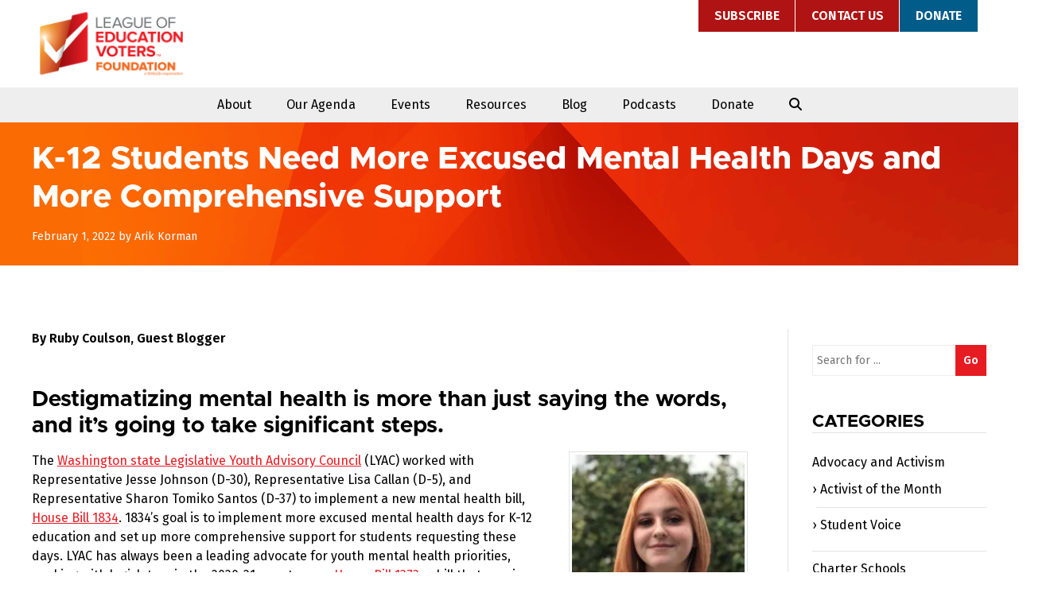

--- FILE ---
content_type: text/html; charset=UTF-8
request_url: https://educationvoters.org/k-12-students-need-more-excused-mental-health-days-and-more-comprehensive-support/
body_size: 15414
content:
<!DOCTYPE html>
<html lang="en-US">
<head>
	<meta charset="UTF-8">
	<meta name="viewport" content="width=device-width, initial-scale=1">
	<link rel="profile" href="http://gmpg.org/xfn/11">
	<!-- Setting favicon, Microsoft and Apple Touch Icon 
Replace the icons using - http://realfavicongenerator.net/
-->	
<link rel="apple-touch-icon" sizes="180x180" href="https://b2881166.smushcdn.com/2881166/wp-content/themes/lev/images/icons/apple-touch-icon.png?lossy=1&strip=1&webp=1">
<link rel="icon" type="image/png" sizes="32x32" href="https://b2881166.smushcdn.com/2881166/wp-content/themes/lev/images/icons/favicon-32x32.png?lossy=1&strip=1&webp=1">
<link rel="icon" type="image/png" sizes="16x16" href="https://b2881166.smushcdn.com/2881166/wp-content/themes/lev/images/icons/favicon-16x16.png?lossy=1&strip=1&webp=1">
<link rel="manifest" href="https://educationvoters.org/wp-content/themes/lev/images/icons/site.webmanifest">
<link rel="mask-icon" href="https://educationvoters.org/wp-content/themes/lev/images/icons/safari-pinned-tab.svg" color="#e71c23">
<meta name="msapplication-TileColor" content="#ffffff">
<meta name="theme-color" content="#ffffff">	<!--[if lt IE 9]>
	<script src="https://educationvoters.org/wp-content/themes/lev/js/html5.js" type="text/javascript"></script>
	<![endif]-->
	
	<title>K-12 Students Need More Excused Mental Health Days</title>
<meta name='robots' content='max-image-preview:large' />
<link rel='dns-prefetch' href='//translate.google.com' />
<link rel='dns-prefetch' href='//fonts.googleapis.com' />
<link rel='dns-prefetch' href='//cdnjs.cloudflare.com' />
<link rel='dns-prefetch' href='//b2881166.smushcdn.com' />
<link rel='dns-prefetch' href='//hb.wpmucdn.com' />
<link href='//hb.wpmucdn.com' rel='preconnect' />
<link href='http://fonts.googleapis.com' rel='preconnect' />
<link href='//fonts.gstatic.com' crossorigin='' rel='preconnect' />
<link rel="alternate" type="application/rss+xml" title="League of Education Voters &raquo; Feed" href="https://educationvoters.org/feed/" />
<link rel="alternate" type="application/rss+xml" title="League of Education Voters &raquo; Comments Feed" href="https://educationvoters.org/comments/feed/" />
<link rel="alternate" type="application/rss+xml" title="League of Education Voters &raquo; K-12 Students Need More Excused Mental Health Days and More Comprehensive Support Comments Feed" href="https://educationvoters.org/k-12-students-need-more-excused-mental-health-days-and-more-comprehensive-support/feed/" />
<link rel="alternate" title="oEmbed (JSON)" type="application/json+oembed" href="https://educationvoters.org/wp-json/oembed/1.0/embed?url=https%3A%2F%2Feducationvoters.org%2Fk-12-students-need-more-excused-mental-health-days-and-more-comprehensive-support%2F" />
<link rel="alternate" title="oEmbed (XML)" type="text/xml+oembed" href="https://educationvoters.org/wp-json/oembed/1.0/embed?url=https%3A%2F%2Feducationvoters.org%2Fk-12-students-need-more-excused-mental-health-days-and-more-comprehensive-support%2F&#038;format=xml" />
		<style>
			.lazyload,
			.lazyloading {
				max-width: 100%;
			}
		</style>
		<style id='wp-img-auto-sizes-contain-inline-css' type='text/css'>
img:is([sizes=auto i],[sizes^="auto," i]){contain-intrinsic-size:3000px 1500px}
/*# sourceURL=wp-img-auto-sizes-contain-inline-css */
</style>
<style id='wp-block-library-inline-css' type='text/css'>
:root{--wp-block-synced-color:#7a00df;--wp-block-synced-color--rgb:122,0,223;--wp-bound-block-color:var(--wp-block-synced-color);--wp-editor-canvas-background:#ddd;--wp-admin-theme-color:#007cba;--wp-admin-theme-color--rgb:0,124,186;--wp-admin-theme-color-darker-10:#006ba1;--wp-admin-theme-color-darker-10--rgb:0,107,160.5;--wp-admin-theme-color-darker-20:#005a87;--wp-admin-theme-color-darker-20--rgb:0,90,135;--wp-admin-border-width-focus:2px}@media (min-resolution:192dpi){:root{--wp-admin-border-width-focus:1.5px}}.wp-element-button{cursor:pointer}:root .has-very-light-gray-background-color{background-color:#eee}:root .has-very-dark-gray-background-color{background-color:#313131}:root .has-very-light-gray-color{color:#eee}:root .has-very-dark-gray-color{color:#313131}:root .has-vivid-green-cyan-to-vivid-cyan-blue-gradient-background{background:linear-gradient(135deg,#00d084,#0693e3)}:root .has-purple-crush-gradient-background{background:linear-gradient(135deg,#34e2e4,#4721fb 50%,#ab1dfe)}:root .has-hazy-dawn-gradient-background{background:linear-gradient(135deg,#faaca8,#dad0ec)}:root .has-subdued-olive-gradient-background{background:linear-gradient(135deg,#fafae1,#67a671)}:root .has-atomic-cream-gradient-background{background:linear-gradient(135deg,#fdd79a,#004a59)}:root .has-nightshade-gradient-background{background:linear-gradient(135deg,#330968,#31cdcf)}:root .has-midnight-gradient-background{background:linear-gradient(135deg,#020381,#2874fc)}:root{--wp--preset--font-size--normal:16px;--wp--preset--font-size--huge:42px}.has-regular-font-size{font-size:1em}.has-larger-font-size{font-size:2.625em}.has-normal-font-size{font-size:var(--wp--preset--font-size--normal)}.has-huge-font-size{font-size:var(--wp--preset--font-size--huge)}.has-text-align-center{text-align:center}.has-text-align-left{text-align:left}.has-text-align-right{text-align:right}.has-fit-text{white-space:nowrap!important}#end-resizable-editor-section{display:none}.aligncenter{clear:both}.items-justified-left{justify-content:flex-start}.items-justified-center{justify-content:center}.items-justified-right{justify-content:flex-end}.items-justified-space-between{justify-content:space-between}.screen-reader-text{border:0;clip-path:inset(50%);height:1px;margin:-1px;overflow:hidden;padding:0;position:absolute;width:1px;word-wrap:normal!important}.screen-reader-text:focus{background-color:#ddd;clip-path:none;color:#444;display:block;font-size:1em;height:auto;left:5px;line-height:normal;padding:15px 23px 14px;text-decoration:none;top:5px;width:auto;z-index:100000}html :where(.has-border-color){border-style:solid}html :where([style*=border-top-color]){border-top-style:solid}html :where([style*=border-right-color]){border-right-style:solid}html :where([style*=border-bottom-color]){border-bottom-style:solid}html :where([style*=border-left-color]){border-left-style:solid}html :where([style*=border-width]){border-style:solid}html :where([style*=border-top-width]){border-top-style:solid}html :where([style*=border-right-width]){border-right-style:solid}html :where([style*=border-bottom-width]){border-bottom-style:solid}html :where([style*=border-left-width]){border-left-style:solid}html :where(img[class*=wp-image-]){height:auto;max-width:100%}:where(figure){margin:0 0 1em}html :where(.is-position-sticky){--wp-admin--admin-bar--position-offset:var(--wp-admin--admin-bar--height,0px)}@media screen and (max-width:600px){html :where(.is-position-sticky){--wp-admin--admin-bar--position-offset:0px}}

/*# sourceURL=wp-block-library-inline-css */
</style><style id='global-styles-inline-css' type='text/css'>
:root{--wp--preset--aspect-ratio--square: 1;--wp--preset--aspect-ratio--4-3: 4/3;--wp--preset--aspect-ratio--3-4: 3/4;--wp--preset--aspect-ratio--3-2: 3/2;--wp--preset--aspect-ratio--2-3: 2/3;--wp--preset--aspect-ratio--16-9: 16/9;--wp--preset--aspect-ratio--9-16: 9/16;--wp--preset--color--black: #000000;--wp--preset--color--cyan-bluish-gray: #abb8c3;--wp--preset--color--white: #ffffff;--wp--preset--color--pale-pink: #f78da7;--wp--preset--color--vivid-red: #cf2e2e;--wp--preset--color--luminous-vivid-orange: #ff6900;--wp--preset--color--luminous-vivid-amber: #fcb900;--wp--preset--color--light-green-cyan: #7bdcb5;--wp--preset--color--vivid-green-cyan: #00d084;--wp--preset--color--pale-cyan-blue: #8ed1fc;--wp--preset--color--vivid-cyan-blue: #0693e3;--wp--preset--color--vivid-purple: #9b51e0;--wp--preset--gradient--vivid-cyan-blue-to-vivid-purple: linear-gradient(135deg,rgb(6,147,227) 0%,rgb(155,81,224) 100%);--wp--preset--gradient--light-green-cyan-to-vivid-green-cyan: linear-gradient(135deg,rgb(122,220,180) 0%,rgb(0,208,130) 100%);--wp--preset--gradient--luminous-vivid-amber-to-luminous-vivid-orange: linear-gradient(135deg,rgb(252,185,0) 0%,rgb(255,105,0) 100%);--wp--preset--gradient--luminous-vivid-orange-to-vivid-red: linear-gradient(135deg,rgb(255,105,0) 0%,rgb(207,46,46) 100%);--wp--preset--gradient--very-light-gray-to-cyan-bluish-gray: linear-gradient(135deg,rgb(238,238,238) 0%,rgb(169,184,195) 100%);--wp--preset--gradient--cool-to-warm-spectrum: linear-gradient(135deg,rgb(74,234,220) 0%,rgb(151,120,209) 20%,rgb(207,42,186) 40%,rgb(238,44,130) 60%,rgb(251,105,98) 80%,rgb(254,248,76) 100%);--wp--preset--gradient--blush-light-purple: linear-gradient(135deg,rgb(255,206,236) 0%,rgb(152,150,240) 100%);--wp--preset--gradient--blush-bordeaux: linear-gradient(135deg,rgb(254,205,165) 0%,rgb(254,45,45) 50%,rgb(107,0,62) 100%);--wp--preset--gradient--luminous-dusk: linear-gradient(135deg,rgb(255,203,112) 0%,rgb(199,81,192) 50%,rgb(65,88,208) 100%);--wp--preset--gradient--pale-ocean: linear-gradient(135deg,rgb(255,245,203) 0%,rgb(182,227,212) 50%,rgb(51,167,181) 100%);--wp--preset--gradient--electric-grass: linear-gradient(135deg,rgb(202,248,128) 0%,rgb(113,206,126) 100%);--wp--preset--gradient--midnight: linear-gradient(135deg,rgb(2,3,129) 0%,rgb(40,116,252) 100%);--wp--preset--font-size--small: 13px;--wp--preset--font-size--medium: 20px;--wp--preset--font-size--large: 36px;--wp--preset--font-size--x-large: 42px;--wp--preset--spacing--20: 0.44rem;--wp--preset--spacing--30: 0.67rem;--wp--preset--spacing--40: 1rem;--wp--preset--spacing--50: 1.5rem;--wp--preset--spacing--60: 2.25rem;--wp--preset--spacing--70: 3.38rem;--wp--preset--spacing--80: 5.06rem;--wp--preset--shadow--natural: 6px 6px 9px rgba(0, 0, 0, 0.2);--wp--preset--shadow--deep: 12px 12px 50px rgba(0, 0, 0, 0.4);--wp--preset--shadow--sharp: 6px 6px 0px rgba(0, 0, 0, 0.2);--wp--preset--shadow--outlined: 6px 6px 0px -3px rgb(255, 255, 255), 6px 6px rgb(0, 0, 0);--wp--preset--shadow--crisp: 6px 6px 0px rgb(0, 0, 0);}:where(.is-layout-flex){gap: 0.5em;}:where(.is-layout-grid){gap: 0.5em;}body .is-layout-flex{display: flex;}.is-layout-flex{flex-wrap: wrap;align-items: center;}.is-layout-flex > :is(*, div){margin: 0;}body .is-layout-grid{display: grid;}.is-layout-grid > :is(*, div){margin: 0;}:where(.wp-block-columns.is-layout-flex){gap: 2em;}:where(.wp-block-columns.is-layout-grid){gap: 2em;}:where(.wp-block-post-template.is-layout-flex){gap: 1.25em;}:where(.wp-block-post-template.is-layout-grid){gap: 1.25em;}.has-black-color{color: var(--wp--preset--color--black) !important;}.has-cyan-bluish-gray-color{color: var(--wp--preset--color--cyan-bluish-gray) !important;}.has-white-color{color: var(--wp--preset--color--white) !important;}.has-pale-pink-color{color: var(--wp--preset--color--pale-pink) !important;}.has-vivid-red-color{color: var(--wp--preset--color--vivid-red) !important;}.has-luminous-vivid-orange-color{color: var(--wp--preset--color--luminous-vivid-orange) !important;}.has-luminous-vivid-amber-color{color: var(--wp--preset--color--luminous-vivid-amber) !important;}.has-light-green-cyan-color{color: var(--wp--preset--color--light-green-cyan) !important;}.has-vivid-green-cyan-color{color: var(--wp--preset--color--vivid-green-cyan) !important;}.has-pale-cyan-blue-color{color: var(--wp--preset--color--pale-cyan-blue) !important;}.has-vivid-cyan-blue-color{color: var(--wp--preset--color--vivid-cyan-blue) !important;}.has-vivid-purple-color{color: var(--wp--preset--color--vivid-purple) !important;}.has-black-background-color{background-color: var(--wp--preset--color--black) !important;}.has-cyan-bluish-gray-background-color{background-color: var(--wp--preset--color--cyan-bluish-gray) !important;}.has-white-background-color{background-color: var(--wp--preset--color--white) !important;}.has-pale-pink-background-color{background-color: var(--wp--preset--color--pale-pink) !important;}.has-vivid-red-background-color{background-color: var(--wp--preset--color--vivid-red) !important;}.has-luminous-vivid-orange-background-color{background-color: var(--wp--preset--color--luminous-vivid-orange) !important;}.has-luminous-vivid-amber-background-color{background-color: var(--wp--preset--color--luminous-vivid-amber) !important;}.has-light-green-cyan-background-color{background-color: var(--wp--preset--color--light-green-cyan) !important;}.has-vivid-green-cyan-background-color{background-color: var(--wp--preset--color--vivid-green-cyan) !important;}.has-pale-cyan-blue-background-color{background-color: var(--wp--preset--color--pale-cyan-blue) !important;}.has-vivid-cyan-blue-background-color{background-color: var(--wp--preset--color--vivid-cyan-blue) !important;}.has-vivid-purple-background-color{background-color: var(--wp--preset--color--vivid-purple) !important;}.has-black-border-color{border-color: var(--wp--preset--color--black) !important;}.has-cyan-bluish-gray-border-color{border-color: var(--wp--preset--color--cyan-bluish-gray) !important;}.has-white-border-color{border-color: var(--wp--preset--color--white) !important;}.has-pale-pink-border-color{border-color: var(--wp--preset--color--pale-pink) !important;}.has-vivid-red-border-color{border-color: var(--wp--preset--color--vivid-red) !important;}.has-luminous-vivid-orange-border-color{border-color: var(--wp--preset--color--luminous-vivid-orange) !important;}.has-luminous-vivid-amber-border-color{border-color: var(--wp--preset--color--luminous-vivid-amber) !important;}.has-light-green-cyan-border-color{border-color: var(--wp--preset--color--light-green-cyan) !important;}.has-vivid-green-cyan-border-color{border-color: var(--wp--preset--color--vivid-green-cyan) !important;}.has-pale-cyan-blue-border-color{border-color: var(--wp--preset--color--pale-cyan-blue) !important;}.has-vivid-cyan-blue-border-color{border-color: var(--wp--preset--color--vivid-cyan-blue) !important;}.has-vivid-purple-border-color{border-color: var(--wp--preset--color--vivid-purple) !important;}.has-vivid-cyan-blue-to-vivid-purple-gradient-background{background: var(--wp--preset--gradient--vivid-cyan-blue-to-vivid-purple) !important;}.has-light-green-cyan-to-vivid-green-cyan-gradient-background{background: var(--wp--preset--gradient--light-green-cyan-to-vivid-green-cyan) !important;}.has-luminous-vivid-amber-to-luminous-vivid-orange-gradient-background{background: var(--wp--preset--gradient--luminous-vivid-amber-to-luminous-vivid-orange) !important;}.has-luminous-vivid-orange-to-vivid-red-gradient-background{background: var(--wp--preset--gradient--luminous-vivid-orange-to-vivid-red) !important;}.has-very-light-gray-to-cyan-bluish-gray-gradient-background{background: var(--wp--preset--gradient--very-light-gray-to-cyan-bluish-gray) !important;}.has-cool-to-warm-spectrum-gradient-background{background: var(--wp--preset--gradient--cool-to-warm-spectrum) !important;}.has-blush-light-purple-gradient-background{background: var(--wp--preset--gradient--blush-light-purple) !important;}.has-blush-bordeaux-gradient-background{background: var(--wp--preset--gradient--blush-bordeaux) !important;}.has-luminous-dusk-gradient-background{background: var(--wp--preset--gradient--luminous-dusk) !important;}.has-pale-ocean-gradient-background{background: var(--wp--preset--gradient--pale-ocean) !important;}.has-electric-grass-gradient-background{background: var(--wp--preset--gradient--electric-grass) !important;}.has-midnight-gradient-background{background: var(--wp--preset--gradient--midnight) !important;}.has-small-font-size{font-size: var(--wp--preset--font-size--small) !important;}.has-medium-font-size{font-size: var(--wp--preset--font-size--medium) !important;}.has-large-font-size{font-size: var(--wp--preset--font-size--large) !important;}.has-x-large-font-size{font-size: var(--wp--preset--font-size--x-large) !important;}
/*# sourceURL=global-styles-inline-css */
</style>

<style id='classic-theme-styles-inline-css' type='text/css'>
/*! This file is auto-generated */
.wp-block-button__link{color:#fff;background-color:#32373c;border-radius:9999px;box-shadow:none;text-decoration:none;padding:calc(.667em + 2px) calc(1.333em + 2px);font-size:1.125em}.wp-block-file__button{background:#32373c;color:#fff;text-decoration:none}
/*# sourceURL=/wp-includes/css/classic-themes.min.css */
</style>
<link rel='stylesheet' id='contact-form-7-css' href='https://hb.wpmucdn.com/educationvoters.org/26914bc2-e7e0-4c51-99b9-c39d6f988ca1.css' type='text/css' media='all' />
<link rel='stylesheet' id='google-language-translator-css' href='https://hb.wpmucdn.com/educationvoters.org/cdbaaeb1-6eba-47bb-921a-66eb044c92ac.css' type='text/css' media='' />
<link rel='stylesheet' id='style-css' href='https://hb.wpmucdn.com/educationvoters.org/7042cd8c-f993-4159-8b8b-e88b08a2cd7c.css' type='text/css' media='all' />
<link rel="preload" as="style" href="//fonts.googleapis.com/css?family=Fira+Sans%3A400%2C400i%2C600%2C600i&#038;ver=6.9" /><link rel='stylesheet' id='google-font-css' href='//fonts.googleapis.com/css?family=Fira+Sans%3A400%2C400i%2C600%2C600i&#038;ver=6.9' type='text/css' media='print' onload='this.media=&#34;all&#34;' />
<link rel='stylesheet' id='font-awesome-css' href='https://cdnjs.cloudflare.com/ajax/libs/font-awesome/6.7.2/css/all.min.css?ver=6.9' type='text/css' media='all' />
<link rel='stylesheet' id='tablepress-default-css' href='https://hb.wpmucdn.com/educationvoters.org/b925dab7-9ccd-4c5f-a143-21cdfb38a71b.css' type='text/css' media='all' />
<script type="text/javascript" src="https://hb.wpmucdn.com/educationvoters.org/6bf158e8-bb39-4fec-835b-c709ce092671.js" id="wphb-1-js"></script>
<script type="text/javascript" id="beehive-gtm-frontend-header-js-after">
/* <![CDATA[ */
var dataLayer = [{"post_id":35606,"post_title":"K-12 Students Need More Excused Mental Health Days and More Comprehensive Support","post_type":"post","post_date":"2022-02-01","post_author":"53","post_author_name":"Arik Korman","post_categories":["legislative-session"],"post_tags":["2022-legislative-session","lyac","mental-health","student-supports","student-voice"],"logged_in_status":"logged-out"}];
(function(w,d,s,l,i){w[l]=w[l]||[];w[l].push({'gtm.start':
			new Date().getTime(),event:'gtm.js'});var f=d.getElementsByTagName(s)[0],
			j=d.createElement(s),dl=l!='dataLayer'?'&l='+l:'';j.async=true;j.src=
			'https://www.googletagmanager.com/gtm.js?id='+i+dl;f.parentNode.insertBefore(j,f);
			})(window,document,'script','dataLayer','GTM-T25RHF8');
//# sourceURL=beehive-gtm-frontend-header-js-after
/* ]]> */
</script>
<link rel="https://api.w.org/" href="https://educationvoters.org/wp-json/" /><link rel="alternate" title="JSON" type="application/json" href="https://educationvoters.org/wp-json/wp/v2/posts/35606" /><link rel="EditURI" type="application/rsd+xml" title="RSD" href="https://educationvoters.org/xmlrpc.php?rsd" />
<link rel='shortlink' href='https://educationvoters.org/?p=35606' />
<script defer src="https://stats.aenable.com/script.js" data-website-id="b9fbcced-56cf-4494-bd68-f84c0821d992"></script>
<style>#google_language_translator a{display:none!important;}div.skiptranslate.goog-te-gadget{display:inline!important;}.goog-te-gadget{color:transparent!important;}.goog-te-gadget{font-size:0px!important;}.goog-branding{display:none;}.goog-tooltip{display: none!important;}.goog-tooltip:hover{display: none!important;}.goog-text-highlight{background-color:transparent!important;border:none!important;box-shadow:none!important;}#google_language_translator select.goog-te-combo{color:#32373c;}#google_language_translator{color:transparent;}body{top:0px!important;}#goog-gt-{display:none!important;}font font{background-color:transparent!important;box-shadow:none!important;position:initial!important;}#glt-translate-trigger{left:20px;right:auto;}#glt-translate-trigger > span{color:#ffffff;}#glt-translate-trigger{background:#f89406;}.goog-te-gadget .goog-te-combo{width:100%;}</style>		<script>
			document.documentElement.className = document.documentElement.className.replace('no-js', 'js');
		</script>
				<style>
			.no-js img.lazyload {
				display: none;
			}

			figure.wp-block-image img.lazyloading {
				min-width: 150px;
			}

			.lazyload,
			.lazyloading {
				--smush-placeholder-width: 100px;
				--smush-placeholder-aspect-ratio: 1/1;
				width: var(--smush-image-width, var(--smush-placeholder-width)) !important;
				aspect-ratio: var(--smush-image-aspect-ratio, var(--smush-placeholder-aspect-ratio)) !important;
			}

						.lazyload, .lazyloading {
				opacity: 0;
			}

			.lazyloaded {
				opacity: 1;
				transition: opacity 400ms;
				transition-delay: 0ms;
			}

					</style>
							<!-- Google Analytics tracking code output by Beehive Analytics Pro -->
						<script async src="https://www.googletagmanager.com/gtag/js?id=G-DXCKZM3STD&l=beehiveDataLayer"></script>
		<script>
						window.beehiveDataLayer = window.beehiveDataLayer || [];
			function beehive_ga() {beehiveDataLayer.push(arguments);}
			beehive_ga('js', new Date())
						beehive_ga('config', 'G-DXCKZM3STD', {
				'anonymize_ip': false,
				'allow_google_signals': false,
			})
					</script>
		<!-- SEO meta tags powered by SmartCrawl https://wpmudev.com/project/smartcrawl-wordpress-seo/ -->
<link rel="canonical" href="https://educationvoters.org/k-12-students-need-more-excused-mental-health-days-and-more-comprehensive-support/" />
<meta name="description" content="Sequim High School Junior Ruby Coulson shares how House Bill 1834 was created and why students need more excused mental health supports." />
<script type="application/ld+json">{"@context":"https:\/\/schema.org","@graph":[{"@type":"Organization","@id":"https:\/\/educationvoters.org\/#schema-publishing-organization","url":"https:\/\/educationvoters.org","name":"League of Education Voters"},{"@type":"WebSite","@id":"https:\/\/educationvoters.org\/#schema-website","url":"https:\/\/educationvoters.org","name":"League of Education Voters","encoding":"UTF-8","potentialAction":{"@type":"SearchAction","target":"https:\/\/educationvoters.org\/search\/{search_term_string}\/","query-input":"required name=search_term_string"}},{"@type":"BreadcrumbList","@id":"https:\/\/educationvoters.org\/k-12-students-need-more-excused-mental-health-days-and-more-comprehensive-support?page&name=k-12-students-need-more-excused-mental-health-days-and-more-comprehensive-support\/#breadcrumb","itemListElement":[{"@type":"ListItem","position":1,"name":"Home","item":"https:\/\/educationvoters.org"},{"@type":"ListItem","position":2,"name":"Blog","item":"https:\/\/educationvoters.org\/blog\/"},{"@type":"ListItem","position":3,"name":"Legislative session","item":"https:\/\/educationvoters.org\/category\/legislative-session\/"},{"@type":"ListItem","position":4,"name":"K-12 Students Need More Excused Mental Health Days and More Comprehensive Support"}]},{"@type":"Person","@id":"https:\/\/educationvoters.org\/author\/arik\/#schema-author","name":"Arik Korman","url":"https:\/\/educationvoters.org\/author\/arik\/"},{"@type":"WebPage","@id":"https:\/\/educationvoters.org\/k-12-students-need-more-excused-mental-health-days-and-more-comprehensive-support\/#schema-webpage","isPartOf":{"@id":"https:\/\/educationvoters.org\/#schema-website"},"publisher":{"@id":"https:\/\/educationvoters.org\/#schema-publishing-organization"},"url":"https:\/\/educationvoters.org\/k-12-students-need-more-excused-mental-health-days-and-more-comprehensive-support\/"},{"@type":"Article","mainEntityOfPage":{"@id":"https:\/\/educationvoters.org\/k-12-students-need-more-excused-mental-health-days-and-more-comprehensive-support\/#schema-webpage"},"publisher":{"@id":"https:\/\/educationvoters.org\/#schema-publishing-organization"},"dateModified":"2022-02-01T16:26:56","datePublished":"2022-02-01T16:26:56","headline":"K-12 Students Need More Excused Mental Health Days","description":"Sequim High School Junior Ruby Coulson shares how House Bill 1834 was created and why students need more excused mental health supports.","name":"K-12 Students Need More Excused Mental Health Days and More Comprehensive Support","author":{"@id":"https:\/\/educationvoters.org\/author\/arik\/#schema-author"},"image":{"@type":"ImageObject","@id":"https:\/\/educationvoters.org\/k-12-students-need-more-excused-mental-health-days-and-more-comprehensive-support\/#schema-article-image","url":"https:\/\/educationvoters.org\/wp-content\/uploads\/2022\/02\/Ruby-Coulson.jpg","height":2048,"width":1536,"caption":"Ruby Coulson is a Junior at Sequim High School, Sequim School District, National Leader through 4-H, and Committee Member on Legislative Affairs for the Washington state Legislative Youth Advisory Council (LYAC)"},"thumbnailUrl":"https:\/\/educationvoters.org\/wp-content\/uploads\/2022\/02\/Ruby-Coulson.jpg"}]}</script>
<meta property="og:type" content="article" />
<meta property="og:url" content="https://educationvoters.org/k-12-students-need-more-excused-mental-health-days-and-more-comprehensive-support/" />
<meta property="og:title" content="K-12 Students Need More Excused Mental Health Days" />
<meta property="og:description" content="Sequim High School Junior Ruby Coulson shares how House Bill 1834 was created and why students need more excused mental health supports." />
<meta property="og:image" content="https://educationvoters.org/wp-content/uploads/2022/02/Ruby-Coulson.jpg" />
<meta property="og:image:width" content="1536" />
<meta property="og:image:height" content="2048" />
<meta property="article:published_time" content="2022-02-01T16:26:56" />
<meta property="article:author" content="Arik Korman" />
<meta name="twitter:card" content="summary_large_image" />
<meta name="twitter:title" content="K-12 Students Need More Excused Mental Health Days" />
<meta name="twitter:description" content="Sequim High School Junior Ruby Coulson shares how House Bill 1834 was created and why students need more excused mental health supports." />
<meta name="twitter:image" content="https://educationvoters.org/wp-content/uploads/2022/02/Ruby-Coulson.jpg" />
<!-- /SEO -->
		<style type="text/css" id="wp-custom-css">
			.social-links ul li.podcast a:before { content: "\f2ce";}

.social-links ul li.bluesky a:before { content: "\e671";}

.post {margin-bottom:80px;}

.intro p {font-size:22px;}

hr {margin-top:24px;}

.hrEntry {margin-bottom:48px; margin-top:48px;}

.sidebar ul.children li {
    margin: 0;
	margin-left:5px;
	padding-left:5px;
}
.sidebar ul.children li:before {
    content: "\203A";
    padding-right: 5px;
	margin-left:-10px;
}


.top__nav ul li a {
    background: #AF1313;
    color: #fff;
    display: block;
    font-size: 16px;
    font-weight: 700;
    padding: 8px 20px;
    text-decoration: none;
    text-transform: uppercase
} 


.top__nav ul li.highlight a {
    background: #015C89;
    border-right: 1px solid #fff;
    color: #fff
}



@media screen and (max-width: 37.5em) {
    .main__nav--toggle {
        background:#000;
        border: none;
        border-radius: 0;
        color: #fff;
        display: inline-block;
        font-family: "Fira Sans",Arial,sans-serif;
        margin: 0;
        text-decoration: none;
        text-align: left;
        text-transform: uppercase;
        width: 100%
	}
	
		.grid__four .blog__post--photo .content--entry .title__post--teaser 		{
    background: rgba(1, 92, 137,1.0);
    display: inline;
    color: #fff;
    line-height: 1.3;
    margin: 0;
    max-width: 500px;
    padding: 1px 10px 0;
    -webkit-box-decoration-break: clone;
    -ms-box-decoration-break: clone;
    -o-box-decoration-break: clone;
    box-decoration-break: clone
		}
	
}		</style>
			
	<!-- Facebook Pixel Code -->
<!-- <script>
  !function(f,b,e,v,n,t,s)
  {if(f.fbq)return;n=f.fbq=function(){n.callMethod?
  n.callMethod.apply(n,arguments):n.queue.push(arguments)};
  if(!f._fbq)f._fbq=n;n.push=n;n.loaded=!0;n.version='2.0';
  n.queue=[];t=b.createElement(e);t.async=!0;
  t.src=v;s=b.getElementsByTagName(e)[0];
  s.parentNode.insertBefore(t,s)}(window, document,'script',
  'https://connect.facebook.net/en_US/fbevents.js');
  fbq('init', '301609187102833');
  fbq('track', 'PageView');
</script> 
<noscript><img height="1" width="1" style="display:none"
  src="https://www.facebook.com/tr?id=301609187102833&ev=PageView&noscript=1"
/></noscript>
-->
<!-- End Facebook Pixel Code -->

	
	
</head>
<body class="wp-singular post-template-default single single-post postid-35606 single-format-standard wp-theme-lev">
<div id="page" class="site">	
	<a class="skip-link screen-reader-text" href="#content">Skip to content</a>

	<header id="masthead" class="site__header row" role="banner">	
		
		<div id="pop-up-wrapper">
			<div id="search-popup" class="popup">
				<span class="close-popups">Close</span>
				
<form method="get" id="searchform" class="search__form" action="https://educationvoters.org/">
	<label for="s" class="screen-reader-text">Search for:</label>
	<input type="search" class="search__form--input" name="s" id="s" placeholder="Search for ..." />
	<button type="submit" class="search__form--submit" id="searchsubmit" value="Go">Go</button>
</form>
 
			</div>
		</div>

		<div class="container--nopadding">
			<div class="site__header--wrapper">	
		
				<div id="branding" class="site__branding">
									<p class="site__title"><a href="https://educationvoters.org/">League of Education Voters</a></p>
					<p class="site__description">Building a quality public education system from cradle to career.</p>
								</div>
				
				<div class="site__navigation">
					<nav class="top__nav" role="navigation">
						<div class="menu-secondary-menu-container"><ul id="menu-secondary-menu" class="menu"><li id="menu-item-30566" class="menu-item menu-item-type-custom menu-item-object-custom menu-item-30566"><a href="https://educationvoters.org/subscribe/">Subscribe</a></li>
<li id="menu-item-17473" class="menu-item menu-item-type-post_type menu-item-object-page menu-item-17473"><a href="https://educationvoters.org/contact/">Contact Us</a></li>
<li id="menu-item-21273" class="highlight menu-item menu-item-type-custom menu-item-object-custom menu-item-21273"><a href="https://educationvoters.org/donate/">Donate</a></li>
</ul></div>					</nav>
				</div>	

			</div>
		</div>
		
		<nav id="site__nav" class="site__nav main__nav" role="navigation">
			<button class="main__nav--toggle" aria-controls="primary-menu" aria-expanded="false">Menu</button>
			<div class="menu-main-menu-container"><ul id="menu-main-menu" class="menu"><li id="menu-item-17115" class="menu-item menu-item-type-post_type menu-item-object-page menu-item-has-children menu-item-17115"><a href="https://educationvoters.org/about-us/" title="About Us">About</a>
<ul class="sub-menu">
	<li id="menu-item-32419" class="menu-item menu-item-type-post_type menu-item-object-page menu-item-32419"><a href="https://educationvoters.org/about-us/our-vision-mission-and-values/">Our Vision, Mission, and Values</a></li>
	<li id="menu-item-35282" class="menu-item menu-item-type-post_type menu-item-object-page menu-item-35282"><a href="https://educationvoters.org/learning-from-history/">Learning from History</a></li>
	<li id="menu-item-17123" class="menu-item menu-item-type-post_type menu-item-object-page menu-item-17123"><a href="https://educationvoters.org/about-us/staff-board/" title="Staff">Staff and Board</a></li>
	<li id="menu-item-28444" class="menu-item menu-item-type-post_type menu-item-object-page menu-item-28444"><a href="https://educationvoters.org/about-us/students/">Students</a></li>
	<li id="menu-item-17118" class="menu-item menu-item-type-post_type menu-item-object-page menu-item-has-children menu-item-17118"><a href="https://educationvoters.org/about-us/jobs/" title="Jobs &#038; Internships">Jobs &amp; Internships</a>
	<ul class="sub-menu">
		<li id="menu-item-31816" class="menu-item menu-item-type-post_type menu-item-object-page menu-item-31816"><a href="https://educationvoters.org/boardrecruitment/">Board Member Application</a></li>
	</ul>
</li>
	<li id="menu-item-17136" class="menu-item menu-item-type-post_type menu-item-object-page menu-item-has-children menu-item-17136"><a href="https://educationvoters.org/press-room/" title="Press Room">Press</a>
	<ul class="sub-menu">
		<li id="menu-item-17138" class="menu-item menu-item-type-post_type menu-item-object-page menu-item-17138"><a href="https://educationvoters.org/press-room/lev-in-the-news/">LEV in the News</a></li>
		<li id="menu-item-17139" class="menu-item menu-item-type-post_type menu-item-object-page menu-item-17139"><a href="https://educationvoters.org/press-room/press-releases/" title="Press Releases &#038; Statements">Press Releases &amp; Statements</a></li>
		<li id="menu-item-21705" class="menu-item menu-item-type-post_type menu-item-object-page menu-item-21705"><a href="https://educationvoters.org/press-room/ed-advocate-enews/">Education Advocate eNews</a></li>
	</ul>
</li>
	<li id="menu-item-23337" class="menu-item menu-item-type-post_type menu-item-object-page menu-item-23337"><a href="https://educationvoters.org/contact/">Contact Us</a></li>
</ul>
</li>
<li id="menu-item-56850" class="menu-item menu-item-type-custom menu-item-object-custom menu-item-has-children menu-item-56850"><a href="https://educationvoters.org/2026-legislative-platform/">Our Agenda</a>
<ul class="sub-menu">
	<li id="menu-item-56841" class="menu-item menu-item-type-post_type menu-item-object-page menu-item-56841"><a href="https://educationvoters.org/2026-legislative-platform/">2026 Legislative Platform</a></li>
	<li id="menu-item-39914" class="menu-item menu-item-type-post_type menu-item-object-page menu-item-39914"><a href="https://educationvoters.org/strategic-framework/">Strategic Framework</a></li>
	<li id="menu-item-17851" class="menu-item menu-item-type-post_type menu-item-object-page menu-item-17851"><a href="https://educationvoters.org/advocacy-agenda/early-learning/south-shore-school/">South Shore School</a></li>
	<li id="menu-item-17132" class="menu-item menu-item-type-post_type menu-item-object-page menu-item-has-children menu-item-17132"><a href="https://educationvoters.org/advocacy-agenda/early-learning/">Early Learning</a>
	<ul class="sub-menu">
		<li id="menu-item-21855" class="menu-item menu-item-type-post_type menu-item-object-page menu-item-21855"><a href="https://educationvoters.org/advocacy-agenda/early-learning/universal-pre-k-in-seattle/">Universal Pre-K in Seattle</a></li>
	</ul>
</li>
	<li id="menu-item-17135" class="menu-item menu-item-type-post_type menu-item-object-page menu-item-has-children menu-item-17135"><a href="https://educationvoters.org/advocacy-agenda/k-12/">K-12</a>
	<ul class="sub-menu">
		<li id="menu-item-21859" class="menu-item menu-item-type-post_type menu-item-object-page menu-item-21859"><a href="https://educationvoters.org/advocacy-agenda/k-12/closing-the-gaps/">Closing the Gaps</a></li>
		<li id="menu-item-22546" class="menu-item menu-item-type-post_type menu-item-object-page menu-item-22546"><a href="https://educationvoters.org/advocacy-agenda/k-12/college-and-career-ready-high-school-diploma/">College and Career Ready High School Diploma</a></li>
		<li id="menu-item-17280" class="menu-item menu-item-type-post_type menu-item-object-page menu-item-17280"><a href="https://educationvoters.org/advocacy-agenda/k-12/transforming-school-discipline/">Discipline</a></li>
		<li id="menu-item-17279" class="menu-item menu-item-type-post_type menu-item-object-page menu-item-17279"><a href="https://educationvoters.org/advocacy-agenda/k-12/principal-and-teacher-effectiveness/">Principal and Teacher Effectiveness</a></li>
		<li id="menu-item-17131" class="menu-item menu-item-type-post_type menu-item-object-page menu-item-17131"><a href="https://educationvoters.org/advocacy-agenda/public-charter-schools/" title="Charter Schools">Public Charter Schools</a></li>
	</ul>
</li>
	<li id="menu-item-17134" class="menu-item menu-item-type-post_type menu-item-object-page menu-item-17134"><a href="https://educationvoters.org/advocacy-agenda/higher-education/">Higher Education</a></li>
</ul>
</li>
<li id="menu-item-28313" class="menu-item menu-item-type-post_type menu-item-object-page menu-item-has-children menu-item-28313"><a href="https://educationvoters.org/get-involved/events/">Events</a>
<ul class="sub-menu">
	<li id="menu-item-20963" class="menu-item menu-item-type-post_type menu-item-object-page menu-item-has-children menu-item-20963"><a href="https://educationvoters.org/get-involved/lunchtime-levinars/">Lunchtime LEVinars</a>
	<ul class="sub-menu">
		<li id="menu-item-22856" class="menu-item menu-item-type-post_type menu-item-object-page menu-item-22856"><a href="https://educationvoters.org/get-involved/previous-levinars/">Previous LEVinars</a></li>
	</ul>
</li>
	<li id="menu-item-21842" class="menu-item menu-item-type-post_type menu-item-object-page menu-item-has-children menu-item-21842"><a href="https://educationvoters.org/get-involved/fundraising-events/">Fundraising Events</a>
	<ul class="sub-menu">
		<li id="menu-item-36146" class="menu-item menu-item-type-post_type menu-item-object-page menu-item-36146"><a href="https://educationvoters.org/student-advocate-awards/">Student Advocate Awards</a></li>
	</ul>
</li>
	<li id="menu-item-32199" class="menu-item menu-item-type-post_type menu-item-object-page menu-item-32199"><a href="https://educationvoters.org/get-involved/parent-and-community-training/">Parent and Community Trainings</a></li>
</ul>
</li>
<li id="menu-item-17140" class="menu-item menu-item-type-post_type menu-item-object-page menu-item-has-children menu-item-17140"><a href="https://educationvoters.org/resources/">Resources</a>
<ul class="sub-menu">
	<li id="menu-item-23407" class="menu-item menu-item-type-post_type menu-item-object-page menu-item-23407"><a href="https://educationvoters.org/resources/bill-tracker/">Legislative Bill Tracker – 2026 Session</a></li>
	<li id="menu-item-17143" class="menu-item menu-item-type-post_type menu-item-object-page menu-item-17143"><a href="https://educationvoters.org/resources/washington-legislature-101/" title="Legislature for Dummies">Washington Legislature 101</a></li>
	<li id="menu-item-46264" class="menu-item menu-item-type-post_type menu-item-object-page menu-item-46264"><a href="https://educationvoters.org/sped-enrollment-cap-faq/">Special Education Funded Enrollment Cap FAQ</a></li>
	<li id="menu-item-45068" class="menu-item menu-item-type-post_type menu-item-object-page menu-item-45068"><a href="https://educationvoters.org/restraint-and-isolation/">Restraint and Isolation in Washington state Schools</a></li>
	<li id="menu-item-35792" class="menu-item menu-item-type-post_type menu-item-object-page menu-item-35792"><a href="https://educationvoters.org/critical-race-theory-issue-brief/">Critical Race Theory Issue Brief</a></li>
	<li id="menu-item-34337" class="menu-item menu-item-type-post_type menu-item-object-page menu-item-34337"><a href="https://educationvoters.org/local-levy-faq/">Local Levy FAQ</a></li>
	<li id="menu-item-32748" class="menu-item menu-item-type-post_type menu-item-object-page menu-item-32748"><a href="https://educationvoters.org/resources/covid-19-resources/">COVID-19 Resources</a></li>
	<li id="menu-item-30670" class="menu-item menu-item-type-post_type menu-item-object-page menu-item-30670"><a href="https://educationvoters.org/resources/glossary-key-education-terms/">Glossary of Key Education Terms</a></li>
	<li id="menu-item-27773" class="menu-item menu-item-type-post_type menu-item-object-page menu-item-27773"><a href="https://educationvoters.org/resources/mccleary-resources/">McCleary Resources</a></li>
</ul>
</li>
<li id="menu-item-17141" class="menu-item menu-item-type-post_type menu-item-object-page current_page_parent menu-item-17141"><a href="https://educationvoters.org/blog/">Blog</a></li>
<li id="menu-item-26639" class="menu-item menu-item-type-post_type menu-item-object-page menu-item-has-children menu-item-26639"><a href="https://educationvoters.org/podcasts/">Podcasts</a>
<ul class="sub-menu">
	<li id="menu-item-34792" class="menu-item menu-item-type-post_type menu-item-object-page menu-item-34792"><a href="https://educationvoters.org/putting-students-first-podcast/">Putting Students First Podcast</a></li>
	<li id="menu-item-34366" class="menu-item menu-item-type-post_type menu-item-object-page menu-item-34366"><a href="https://educationvoters.org/wa-game-changers-podcast/">Washington Game Changers Podcast</a></li>
</ul>
</li>
<li id="menu-item-21607" class="menu-item menu-item-type-custom menu-item-object-custom menu-item-has-children menu-item-21607"><a href="https://educationvoters.org/donate/">Donate</a>
<ul class="sub-menu">
	<li id="menu-item-35620" class="menu-item menu-item-type-post_type menu-item-object-page menu-item-35620"><a href="https://educationvoters.org/donate-c3-fund/">Donate to our C3 Fund</a></li>
	<li id="menu-item-35617" class="menu-item menu-item-type-post_type menu-item-object-page menu-item-35617"><a href="https://educationvoters.org/c4donate/">Donate to our C4 Fund</a></li>
	<li id="menu-item-35685" class="menu-item menu-item-type-post_type menu-item-object-page menu-item-35685"><a href="https://educationvoters.org/donate-to-our-pac/">Donate to our PAC</a></li>
</ul>
</li>
<li id="menu-item-30584" class="reveal-search menu-item menu-item-type-custom menu-item-object-custom menu-item-30584"><a href="#"><i class="fa fa-search"  aria-label="search"></i></a></li>
</ul></div>		</nav>	
		
	</header>

	<div id="content" class="site__content">


<section class="site__main row">
	
	<div class="banner row">
		<div class="container">
			<div class="banner__area">
				<h1 class="title__page">K-12 Students Need More Excused Mental Health Days and More Comprehensive Support</h1>
				<div class="entry__meta--reversed">
					<span class="posted-on"><time class="entry-date published updated" datetime="2022-02-01T16:26:56-08:00">February 1, 2022</time></span><span class="byline"> by <span class="author vcard"><a class="url fn n" href="https://educationvoters.org/author/arik/">Arik Korman</a></span></span>				</div>
			</div>
		</div>
	</div>
	<div class="row">
		
		<div class="container content__area">

			<main id="primary" class="content block__left">

			<article id="post-35606" class="post-35606 post type-post status-publish format-standard has-post-thumbnail hentry category-legislative-session tag-2022-legislative-session tag-lyac tag-mental-health tag-student-supports tag-student-voice">
				
				<p><strong>By Ruby Coulson, Guest Blogger</strong></p>
<p>&nbsp;</p>
<h2>Destigmatizing mental health is more than just saying the words, and it&#8217;s going to take significant steps.</h2>
<figure id="attachment_35607" aria-describedby="caption-attachment-35607" style="width: 225px" class="wp-caption alignright"><img fetchpriority="high" decoding="async" class="size-medium wp-image-35607" src="https://b2881166.smushcdn.com/2881166/wp-content/uploads/2022/02/Ruby-Coulson-225x300.jpg?lossy=1&strip=1&webp=1" alt="" width="225" height="300" srcset="https://b2881166.smushcdn.com/2881166/wp-content/uploads/2022/02/Ruby-Coulson-225x300.jpg?lossy=1&strip=1&webp=1 225w, https://b2881166.smushcdn.com/2881166/wp-content/uploads/2022/02/Ruby-Coulson-768x1024.jpg?lossy=1&strip=1&webp=1 768w, https://b2881166.smushcdn.com/2881166/wp-content/uploads/2022/02/Ruby-Coulson-1152x1536.jpg?lossy=1&strip=1&webp=1 1152w, https://b2881166.smushcdn.com/2881166/wp-content/uploads/2022/02/Ruby-Coulson.jpg?lossy=1&strip=1&webp=1 1536w, https://b2881166.smushcdn.com/2881166/wp-content/uploads/2022/02/Ruby-Coulson.jpg?size=156x208&lossy=1&strip=1&webp=1 156w" sizes="(max-width: 225px) 100vw, 225px" /><figcaption id="caption-attachment-35607" class="wp-caption-text">Ruby Coulson is a Junior at Sequim High School, Sequim School District, National Leader through 4-H, and Committee Member on Legislative Affairs for the Washington state Legislative Youth Advisory Council (LYAC)</figcaption></figure>
<p>The <a href="https://www.walyac.org/" target="_blank" rel="noopener">Washington state Legislative Youth Advisory Council</a> (LYAC) worked with Representative Jesse Johnson (D-30), Representative Lisa Callan (D-5), and Representative Sharon Tomiko Santos (D-37) to implement a new mental health bill, <a href="https://app.leg.wa.gov/billsummary?BillNumber=1834&amp;Year=2021&amp;Initiative=false" target="_blank" rel="noopener">House Bill 1834</a>. 1834’s goal is to implement more excused mental health days for K-12 education and set up more comprehensive support for students requesting these days. LYAC has always been a leading advocate for youth mental health priorities, working with legislators in the 2020-21 year to pass <a href="https://educationvoters.org/students-need-mental-health-resources-on-every-public-school-website/" target="_blank" rel="noopener">House Bill 1373</a>, a bill that requires that every public school website publish contact information for suicide prevention, crisis intervention, depression and anxiety, eating disorders, and substance abuse. It passed with resounding support, with only six nays in the House out of 98.  LYAC is a group of economically, politically, geographically, and socially diverse young people lobbying for causes ranging from K-12 Education to Climate and Conservation. The reach of LYAC expands from Western Washington in the 24th district to Spokane in the 4th district, and we actively work to include as much youth voice as possible in our legislative actions.<span id="more-35606"></span></p>
<p>&nbsp;</p>
<p>LYAC also worked with Federal Way Associated Student Body (ASB), the original brains behind this operation, and often came to meetings to voice student support. We spent many hours with the education committee chair, and the Federal Way ASB was there for all of it, going through several bill drafts and fine-tuning the vocabulary. This kind of effort was a considerable push towards this bill getting introduced in pre-filing and having so much legislative support off the bat, including legislators in districts from Western Washington.</p>
<p>&nbsp;</p>
<p>As education advocates, we know the pandemic&#8217;s impact on young people’s mental health, social isolation, and political turmoil have created incomprehensible instability in youth’s lives. I can rattle off statistics such as teen suicides increasing 38% from 2012 to 2019 <a href="https://www.cdc.gov/nchs/pressroom/sosmap/suicide-mortality/suicide.htm" target="_blank" rel="noopener">(1)</a>, or that 78% of girls under 18 feel unhappy with their bodies <a href="https://depts.washington.edu/thmedia/view.cgi?page=fastfacts&amp;section=bodyimage#" target="_blank" rel="noopener">(2)</a>, or even that 18% of youth report experiencing a major depressive episode in 2018-19 <a href="https://www.kff.org/statedata/mental-health-and-substance-use-state-fact-sheets/washington/" target="_blank" rel="noopener">(3)</a>. And those are all PRE-pandemic. While the numbers are significant, the emphasis on youth voice has always been LYAC’s priority, so I’ve compiled some students&#8217; responses on the value of this bill to them.</p>
<p>&nbsp;</p>
<h2>LYAC’s POV and Experiences</h2>
<p>&nbsp;</p>
<p>When I asked fellow LYAC member Israel Lopez what mental health means to him, he said, “Youth mental health is one of the most important issues in all of the US. With growing suicide rates and declining mental health, it’s vital we take care of our national youth and prevent the next tragedy.” When asking peers at my school how <em>they</em> define good mental health practices, one said, “Having a balance of stages throughout your life and being able to reach ‘next week’ or ‘next month.’ In my opinion, this shows motivation or excitement for your future and can be a good way to check in with youth. This will assist in finding healthy goals within your reach, finding hopes and dreams, and finding resources to thrive in your best situation.” Other students expressed concern that potentially excused mental health days will make it worse for advanced and honors students if there is no forgiveness, considering how quickly they can fall behind. All of LYAC agrees that mental health is vital, and creating a new narrative around the measures to support youth is one of the first steps.</p>
<p>&nbsp;</p>
<p>Destigmatizing mental health starts with changing the conversation around students who need to take days off from “Oh, they&#8217;re so weak, they just need to tough it out like I did” to “How can we help make sure you’re doing the best you can with your circumstances.” Like an <a href="https://studentpotential.org/navigating-an-individualized-educational-program-iep/" target="_blank" rel="noopener">Individualized Educational Program</a> (IEP), some students will need more help, and the mental health day leniency will support that. While some students will only need one day off, others will need all 5 and will really benefit from the additional resources supplied to them once they’ve requested these days. Creating early support in schools for mental health will assist LYAC in building accurate and targeted legislation in the future to continue improving students’ mental well-being.</p>
<p>&nbsp;</p>
<p><strong>References:</strong></p>
<p>1) <a href="https://www.cdc.gov/nchs/pressroom/sosmap/suicide-mortality/suicide.htm" target="_blank" rel="noopener">https://www.cdc.gov/nchs/pressroom/sosmap/suicide-mortality/suicide.htm</a></p>
<p>2) <a href="https://depts.washington.edu/thmedia/view.cgi?page=fastfacts&amp;section=bodyimage" target="_blank" rel="noopener">https://depts.washington.edu/thmedia/view.cgi?page=fastfacts&amp;section=bodyimage#</a></p>
<p>3) <a href="https://www.kff.org/statedata/mental-health-and-substance-use-state-fact-sheets/washington/" target="_blank" rel="noopener">https://www.kff.org/statedata/mental-health-and-substance-use-state-fact-sheets/washington/</a></p>
<p>&nbsp;</p>
<p>&nbsp;</p>
<p><em>The Washington state Legislative Youth Advisory Council (LYAC) is codified in law as the official youth advisory body to the state legislature, and its activities are wide-ranging. Throughout the year, 14-to-18-year-old student members of the council actively lobby legislators, testify in committee, advise various government agencies, host events around the state, collaborate with nearly 200 community organizations, and much more.  LYAC also spends much time conversing with young people in every corner of Washington about their priorities in order to be a more effective advocate to the legislature.</em></p>
<p>&nbsp;</p>
<p><strong>Love what we do? <u><a href="https://educationvoters.org/donate/">Support our work</a></u></strong></p>
<p><strong>Want to find out the latest in education news in Washington? <u><a href="https://educationvoters.org/subscribe/">Subscribe to our newsletter</a></u></strong></p>
<p><strong>Want to learn more about League of Education Voters? <u><a href="https://educationvoters.org/about-us/">Find out here</a></u></strong></p>


				<nav class="navigation post__nav" role="navigation">
					<h2 class="screen-reader-text">Post navigation</h2>
					<div class="post__nav--previous"><a href="https://educationvoters.org/lev-legislative-roundup-for-week-3-supports-for-students-transitioning-to-postsecondary/" rel="prev"> <i class="fa fa-chevron-left" aria-hidden="true"></i> Previous</a></div>
					<div class="post__nav--next"><a href="https://educationvoters.org/lev-legislative-roundup-for-week-4-supporting-language-access-halfway-point/" rel="next">Next <i class="fa fa-chevron-right" aria-hidden="true"></i></a></div>
				</nav>

			</article><!-- #post-## -->

			
<div id="comments" class="comments__area">

			<h3 class="title__comments">
			One comment on &ldquo;<span>K-12 Students Need More Excused Mental Health Days and More Comprehensive Support</span>&rdquo;		</h3>

		<ol class="comment__list">
					<li id="comment-130586" class="comment even thread-even depth-1">
			<article id="div-comment-130586" class="comment-body">
				<footer class="comment-meta">
					<div class="comment-author vcard">
						<img alt='' src='https://b2881166.smushcdn.com/2881166/wp-content/wphb-cache/gravatar/e3e/e3e9840d9272efd5b8eb4c47ed6bbd12x56.jpg?lossy=1&strip=1&webp=1' srcset='https://educationvoters.org/wp-content/wphb-cache/gravatar/e3e/e3e9840d9272efd5b8eb4c47ed6bbd12x112.jpg 2x' class='avatar avatar-56 photo' height='56' width='56' decoding='async' sizes='auto, (max-width: 56px) 100vw, 56px' loading='lazy' />						<b class="fn">Kathy Emery</b> <span class="says">says:</span>					</div><!-- .comment-author -->

					<div class="comment-metadata">
						<a href="https://educationvoters.org/k-12-students-need-more-excused-mental-health-days-and-more-comprehensive-support/#comment-130586"><time datetime="2022-02-01T19:27:06-08:00">February 1, 2022 at 7:27 pm</time></a>					</div><!-- .comment-metadata -->

									</footer><!-- .comment-meta -->

				<div class="comment-content">
					<p>Great job Ruby!</p>
				</div><!-- .comment-content -->

				<div class="reply"><a rel="nofollow" class="comment-reply-link" href="https://educationvoters.org/k-12-students-need-more-excused-mental-health-days-and-more-comprehensive-support/?replytocom=130586#respond" data-commentid="130586" data-postid="35606" data-belowelement="div-comment-130586" data-respondelement="respond" data-replyto="Reply to Kathy Emery" aria-label="Reply to Kathy Emery">Reply</a></div>			</article><!-- .comment-body -->
		</li><!-- #comment-## -->
		</ol><!-- .comment__list -->

			<div id="respond" class="comment-respond">
		<h3 id="reply-title" class="comment-reply-title">Leave a Reply <small><a rel="nofollow" id="cancel-comment-reply-link" href="/k-12-students-need-more-excused-mental-health-days-and-more-comprehensive-support/#respond" style="display:none;">Cancel reply</a></small></h3><form action="https://educationvoters.org/wp-comments-post.php" method="post" id="commentform" class="comment-form"><p class="comment-notes"><span id="email-notes">Your email address will not be published.</span> <span class="required-field-message">Required fields are marked <span class="required">*</span></span></p><p class="comment-form-comment"><label for="comment">Comment <span class="required">*</span></label> <textarea id="comment" name="comment" cols="45" rows="8" maxlength="65525" required></textarea></p><p class="comment-form-author"><label for="author">Name <span class="required">*</span></label> <input id="author" name="author" type="text" value="" size="30" maxlength="245" autocomplete="name" required /></p>
<p class="comment-form-email"><label for="email">Email <span class="required">*</span></label> <input id="email" name="email" type="email" value="" size="30" maxlength="100" aria-describedby="email-notes" autocomplete="email" required /></p>
<p class="comment-form-url"><label for="url">Website</label> <input id="url" name="url" type="url" value="" size="30" maxlength="200" autocomplete="url" /></p>
<p class="form-submit"><input name="submit" type="submit" id="submit" class="submit" value="Post Comment" /> <input type='hidden' name='comment_post_ID' value='35606' id='comment_post_ID' />
<input type='hidden' name='comment_parent' id='comment_parent' value='0' />
</p><p style="display: none;"><input type="hidden" id="akismet_comment_nonce" name="akismet_comment_nonce" value="ba1fa9955b" /></p><p style="display: none !important;" class="akismet-fields-container" data-prefix="ak_"><label>&#916;<textarea name="ak_hp_textarea" cols="45" rows="8" maxlength="100"></textarea></label><input type="hidden" id="ak_js_1" name="ak_js" value="196"/><script>document.getElementById( "ak_js_1" ).setAttribute( "value", ( new Date() ).getTime() );</script></p></form>	</div><!-- #respond -->
	
</div><!-- #comments -->
	

			</main><!-- #primary -->
		
			
<aside class="sidebar block__right" role="navigation" aria-label="right">
	
	
		<div id="search" class="widget widget_search">
			
<form method="get" id="searchform" class="search__form" action="https://educationvoters.org/">
	<label for="s" class="screen-reader-text">Search for:</label>
	<input type="search" class="search__form--input" name="s" id="s" placeholder="Search for ..." />
	<button type="submit" class="search__form--submit" id="searchsubmit" value="Go">Go</button>
</form>
 
		</div>	
		
	    <div id="categories" class="widget">
			<h4 class="title__sidebar">Categories</h4>
			<ul>
					<li class="cat-item cat-item-280"><a href="https://educationvoters.org/category/advocacy-and-activism/">Advocacy and Activism</a>
<ul class='children'>
	<li class="cat-item cat-item-226"><a href="https://educationvoters.org/category/advocacy-and-activism/activist-of-the-month/">Activist of the Month</a>
</li>
	<li class="cat-item cat-item-957"><a href="https://educationvoters.org/category/advocacy-and-activism/student-voice/">Student Voice</a>
</li>
</ul>
</li>
	<li class="cat-item cat-item-626"><a href="https://educationvoters.org/category/charter-schools/">Charter Schools</a>
</li>
	<li class="cat-item cat-item-279"><a href="https://educationvoters.org/category/closing-the-gaps/">Closing the Gaps</a>
<ul class='children'>
	<li class="cat-item cat-item-883"><a href="https://educationvoters.org/category/closing-the-gaps/supportive-safe-learning-environments/">Supportive Safe Learning Environments</a>
</li>
</ul>
</li>
	<li class="cat-item cat-item-793"><a href="https://educationvoters.org/category/covid-19-resources/">COVID-19 Resources</a>
</li>
	<li class="cat-item cat-item-275"><a href="https://educationvoters.org/category/early-learning-issues/">Early Learning</a>
</li>
	<li class="cat-item cat-item-277"><a href="https://educationvoters.org/category/funding-issues/">Funding</a>
</li>
	<li class="cat-item cat-item-780"><a href="https://educationvoters.org/category/graduation-requirements/">Graduation Requirements</a>
</li>
	<li class="cat-item cat-item-278"><a href="https://educationvoters.org/category/higher-education-issues/">Higher Education</a>
</li>
	<li class="cat-item cat-item-266"><a href="https://educationvoters.org/category/legislative-session/">Legislative session</a>
</li>
	<li class="cat-item cat-item-33"><a href="https://educationvoters.org/category/lev-news/">LEV News</a>
<ul class='children'>
	<li class="cat-item cat-item-622"><a href="https://educationvoters.org/category/lev-news/education-advocate/">Education Advocate</a>
</li>
	<li class="cat-item cat-item-343"><a href="https://educationvoters.org/category/lev-news/events-lev-news/">Events</a>
</li>
	<li class="cat-item cat-item-302"><a href="https://educationvoters.org/category/lev-news/press-releases-and-statements/">Press Releases &amp; Statements</a>
</li>
</ul>
</li>
	<li class="cat-item cat-item-276"><a href="https://educationvoters.org/category/school-discipline/">School Discipline</a>
</li>
	<li class="cat-item cat-item-699"><a href="https://educationvoters.org/category/teachers/">Teachers</a>
</li>
	<li class="cat-item cat-item-1"><a href="https://educationvoters.org/category/uncategorized/">Uncategorized</a>
</li>
	<li class="cat-item cat-item-267"><a href="https://educationvoters.org/category/weekly-roundup/">Weekly Roundup</a>
</li>
			</ul>
		</div>
		
		
</aside><!-- #secondary -->		
		</div><!-- .container -->
	</div>
</section><!-- .site__main -->

	</div><!-- #content -->

	<footer id="footer" class="row site__footer" role="contentinfo">
			
			<div class="footer__area">
				<div class="footer___area--first">
					<div class="copy">
						<p>Copyright &copy; 2026 League of Education Voters. All rights reserved.</p>
						<div class="menu-top-left-menu-container"><ul id="menu-top-left-menu" class="footer-nav"><li id="menu-item-21269" class="menu-item menu-item-type-custom menu-item-object-custom menu-item-21269"><a href="https://educationvoters.org/donate/">Donate</a></li>
<li id="menu-item-22205" class="menu-item menu-item-type-custom menu-item-object-custom menu-item-22205"><a href="/subscribe">Join Our Mailing List</a></li>
<li id="menu-item-38244" class="menu-item menu-item-type-post_type menu-item-object-page menu-item-38244"><a href="https://educationvoters.org/sitemap/">Sitemap</a></li>
<li id="menu-item-54668" class="menu-item menu-item-type-post_type menu-item-object-page menu-item-54668"><a href="https://educationvoters.org/privacy-policy/">Privacy policy</a></li>
</ul></div>					</div>
					<div class="socmed">
						<div class="social-links"><ul id="menu-social-media" class="menu"><li id="menu-item-30571" class="podcast menu-item menu-item-type-custom menu-item-object-custom menu-item-30571"><a target="_blank" href="https://educationvoters.org/podcasts"><span class="screen-reader-text">Podcasts</span></a></li>
<li id="menu-item-30572" class="menu-item menu-item-type-custom menu-item-object-custom menu-item-30572"><a target="_blank" href="https://www.youtube.com/channel/UCs9ldQeVfGjGh9zqCZ-mXcQ"><span class="screen-reader-text">You Tube</span></a></li>
<li id="menu-item-30573" class="menu-item menu-item-type-custom menu-item-object-custom menu-item-30573"><a target="_blank" href="https://www.facebook.com/educationvoters/"><span class="screen-reader-text">Facebook</span></a></li>
<li id="menu-item-52751" class="menu-item menu-item-type-custom menu-item-object-custom menu-item-52751"><a href="https://bsky.app/profile/educationvoters.org"><span class="screen-reader-text">Bluesky</span></a></li>
<li id="menu-item-35067" class="menu-item menu-item-type-custom menu-item-object-custom menu-item-35067"><a href="https://www.linkedin.com/company/league-of-education-voters"><span class="screen-reader-text">LinkedIn</span></a></li>
<li id="menu-item-35066" class="menu-item menu-item-type-custom menu-item-object-custom menu-item-35066"><a href="https://www.instagram.com/edvoters/"><span class="screen-reader-text">Instagram</span></a></li>
</ul></div>						<div id="google_language_translator" class="default-language-en"></div>					</div>
				</div>
				<div class="logo">
					<a href="https://educationvoters.org/">League of Education Voters</a>
				</div>
			</div>

	</footer>
</div><!-- #page -->

<script type="speculationrules">
{"prefetch":[{"source":"document","where":{"and":[{"href_matches":"/*"},{"not":{"href_matches":["/wp-*.php","/wp-admin/*","/wp-content/uploads/*","/wp-content/*","/wp-content/plugins/*","/wp-content/themes/lev/*","/*\\?(.+)"]}},{"not":{"selector_matches":"a[rel~=\"nofollow\"]"}},{"not":{"selector_matches":".no-prefetch, .no-prefetch a"}}]},"eagerness":"conservative"}]}
</script>

<div id='glt-footer'></div><script>function GoogleLanguageTranslatorInit() { new google.translate.TranslateElement({pageLanguage: 'en', includedLanguages:'am,ar,zh-CN,zh-TW,en,tl,fr,hi,hmn,ja,km,ko,lo,ne,fa,pa,ro,ru,so,es,uk,vi', autoDisplay: false}, 'google_language_translator');}</script>
			<script type="text/javascript">
				var _paq = _paq || [];
					_paq.push(['setCustomDimension', 1, '{"ID":53,"name":"Arik Korman","avatar":"6fa1e42d995cb669a722f907c1803c47"}']);
				_paq.push(['trackPageView']);
								(function () {
					var u = "https://analytics3.wpmudev.com/";
					_paq.push(['setTrackerUrl', u + 'track/']);
					_paq.push(['setSiteId', '6091']);
					var d   = document, g = d.createElement('script'), s = d.getElementsByTagName('script')[0];
					g.type  = 'text/javascript';
					g.async = true;
					g.defer = true;
					g.src   = 'https://analytics.wpmucdn.com/matomo.js';
					s.parentNode.insertBefore(g, s);
				})();
			</script>
			<script type="text/javascript" src="https://hb.wpmucdn.com/educationvoters.org/03df8d14-a38e-4cf9-b0e6-5cf607d14616.js" id="wphb-2-js"></script>
<script type="text/javascript" id="wphb-2-js-after">
/* <![CDATA[ */
wp.i18n.setLocaleData( { 'text direction\u0004ltr': [ 'ltr' ] } );
//# sourceURL=wphb-2-js-after
/* ]]> */
</script>
<script type="text/javascript" id="wphb-3-js-before">
/* <![CDATA[ */
var wpcf7 = {
    "api": {
        "root": "https:\/\/educationvoters.org\/wp-json\/",
        "namespace": "contact-form-7\/v1"
    }
};
//# sourceURL=wphb-3-js-before
/* ]]> */
</script>
<script type="text/javascript" src="https://hb.wpmucdn.com/educationvoters.org/fc99ef61-ca67-4626-9d01-ef9ff6cb4bfc.js" id="wphb-3-js"></script>
<script type="text/javascript" src="https://hb.wpmucdn.com/educationvoters.org/614a7a5a-0366-47cb-b6d6-fdbddf7b17a7.js" id="comment-reply-js" async="async" data-wp-strategy="async" fetchpriority="low"></script>
<script type="text/javascript" id="wphb-4-js-extra">
/* <![CDATA[ */
var wphbGlobal = {"ajaxurl":"https://educationvoters.org/wp-admin/admin-ajax.php","commentForm":"","preloadComment":""};
//# sourceURL=wphb-4-js-extra
/* ]]> */
</script>
<script type="text/javascript" src="https://hb.wpmucdn.com/educationvoters.org/96791cbf-1a75-44b0-8af6-f0d69b588a7d.js" id="wphb-4-js"></script>
    <style>
            </style>

    <script>
        document.addEventListener("DOMContentLoaded", function(event) {
                    });
    </script>


    
    <style>
            </style>


    <script>
        var accordions_active = null;
        var accordions_tabs_active = null;
    </script>


    


</body>
</html>

--- FILE ---
content_type: application/javascript
request_url: https://hb.wpmucdn.com/educationvoters.org/fc99ef61-ca67-4626-9d01-ef9ff6cb4bfc.js
body_size: 39614
content:
/**handles:swv,contact-form-7,scripts,scripts-google,blm_navigation,blm_superfish,blm_superfish-settings,blm_enquire,blm-skip-link-focus-fix**/
(()=>{var s={d:(t,e)=>{for(var i in e)s.o(e,i)&&!s.o(t,i)&&Object.defineProperty(t,i,{enumerable:!0,get:e[i]})},o:(t,e)=>Object.prototype.hasOwnProperty.call(t,e),r:t=>{"undefined"!=typeof Symbol&&Symbol.toStringTag&&Object.defineProperty(t,Symbol.toStringTag,{value:"Module"}),Object.defineProperty(t,"__esModule",{value:!0})}},a={};function t(t){if(this.formData={},this.tree={},!(t instanceof FormData))return this;this.formData=t;let s=()=>{let i=new Map;return i.largestIndex=0,i.set=function(t,e){""===t?t=i.largestIndex++:/^[0-9]+$/.test(t)&&(t=parseInt(t),i.largestIndex<=t)&&(i.largestIndex=t+1),Map.prototype.set.call(i,t,e)},i},e=(this.tree=s(),/^(?<name>[a-z][-a-z0-9_:]*)(?<array>(?:\[(?:[a-z][-a-z0-9_:]*|[0-9]*)\])*)/i);for(let[t,i]of this.formData){var a=t.match(e);if(a)if(""===a.groups.array)this.tree.set(a.groups.name,i);else{let t=[...a.groups.array.matchAll(/\[([a-z][-a-z0-9_:]*|[0-9]*)\]/gi)].map(([t,e])=>e),e=(t.unshift(a.groups.name),t.pop());t.reduce((t,e)=>{var i;return/^[0-9]+$/.test(e)&&(e=parseInt(e)),t.get(e)instanceof Map?t.get(e):(i=s(),t.set(e,i),i)},this.tree).set(e,i)}}}s.r(a),s.d(a,{all:()=>D,any:()=>M,date:()=>f,dayofweek:()=>u,email:()=>r,enum:()=>h,file:()=>d,maxdate:()=>z,maxfilesize:()=>$,maxitems:()=>w,maxlength:()=>x,maxnumber:()=>y,mindate:()=>A,minfilesize:()=>j,minitems:()=>v,minlength:()=>g,minnumber:()=>b,number:()=>m,required:()=>e,requiredfile:()=>i,stepnumber:()=>I,tel:()=>p,time:()=>c,url:()=>l}),t.prototype.entries=function(){return this.tree.entries()},t.prototype.get=function(t){return this.tree.get(t)},t.prototype.getAll=function(t){if(!this.has(t))return[];let a=t=>{var e=[];if(t instanceof Map)for(var[i,s]of t)e.push(...a(s));else""!==t&&e.push(t);return e};return a(this.get(t))},t.prototype.has=function(t){return this.tree.has(t)},t.prototype.keys=function(){return this.tree.keys()},t.prototype.values=function(){return this.tree.values()};let o=t;function n({rule:t,field:e,error:i,...s}){this.rule=t,this.field=e,this.error=i,this.properties=s}let e=function(t){if(0===t.getAll(this.field).map(t=>t.trim()).filter(t=>""!==t).length)throw new n(this)},i=function(t){if(0===t.getAll(this.field).length)throw new n(this)},r=function(t){if(!t.getAll(this.field).map(t=>t.trim()).filter(t=>""!==t).every(t=>{if(t.length<6)return!1;if(-1===t.indexOf("@",1))return!1;if(t.indexOf("@")!==t.lastIndexOf("@"))return!1;var[t,e]=t.split("@",2);if(!/^[a-zA-Z0-9!#$%&\'*+\/=?^_`{|}~\.-]+$/.test(t))return!1;if(/\.{2,}/.test(e))return!1;if(/(?:^[ \t\n\r\0\x0B.]|[ \t\n\r\0\x0B.]$)/.test(e))return!1;var e=e.split(".");if(e.length<2)return!1;for(let t of e){if(/(?:^[ \t\n\r\0\x0B-]|[ \t\n\r\0\x0B-]$)/.test(t))return!1;if(!/^[a-z0-9-]+$/i.test(t))return!1}return!0}))throw new n(this)},l=function(t){var e;if(!t.getAll(this.field).map(t=>t.trim()).filter(t=>""!==t).every(t=>{try{return-1!==["http","https","ftp","ftps","mailto","news","irc","irc6","ircs","gopher","nntp","feed","telnet","mms","rtsp","sms","svn","tel","fax","xmpp","webcal","urn"].indexOf(new URL(t).protocol.replace(/:$/,""))}catch{return!1}}))throw new n(this)},p=function(t){if(!t.getAll(this.field).map(t=>t.trim()).filter(t=>""!==t).every(t=>(((t=(t=t.replace(/[#*].*$/,"")).replaceAll(/[()/.*#\s-]+/g,"")).startsWith("+")||t.startsWith("00"))&&(t="+"+t.replace(/^[+0]+/,"")),!!/^[+]?[0-9]+$/.test(t)&&5<t.length&&t.length<16)))throw new n(this)},m=function(t){if(!t.getAll(this.field).map(t=>t.trim()).filter(t=>""!==t).every(t=>!!/^[-]?[0-9]+(?:[eE][+-]?[0-9]+)?$/.test(t)||!!/^[-]?(?:[0-9]+)?[.][0-9]+(?:[eE][+-]?[0-9]+)?$/.test(t)))throw new n(this)},f=function(t){if(!t.getAll(this.field).map(t=>t.trim()).filter(t=>""!==t).every(t=>{var t;return!!/^[0-9]{4,}-[0-9]{2}-[0-9]{2}$/.test(t)&&(t=new Date(t),!Number.isNaN(t.valueOf()))}))throw new n(this)},c=function(t){if(!t.getAll(this.field).map(t=>t.trim()).filter(t=>""!==t).every(t=>{var t=t.match(/^([0-9]{2})\:([0-9]{2})(?:\:([0-9]{2}))?$/),e,i,t;return!!t&&(e=parseInt(t[1]),i=parseInt(t[2]),t=t[3]?parseInt(t[3]):0,0<=e)&&e<=23&&0<=i&&i<=59&&0<=t&&t<=59}))throw new n(this)},d=function(t){if(!t.getAll(this.field).every(e=>e instanceof File&&this.accept?.some(t=>/^\.[a-z0-9]+$/i.test(t)?e.name.toLowerCase().endsWith(t.toLowerCase()):(t=>{var i=[],s=t.match(/^(?<toplevel>[a-z]+)\/(?<sub>[*]|[a-z0-9.+-]+)$/i),a;if(s){let t=s.groups.toplevel.toLowerCase(),e=s.groups.sub.toLowerCase();for(var[r,o]of((a=new Map).set("jpg|jpeg|jpe","image/jpeg"),a.set("gif","image/gif"),a.set("png","image/png"),a.set("bmp","image/bmp"),a.set("tiff|tif","image/tiff"),a.set("webp","image/webp"),a.set("ico","image/x-icon"),a.set("heic","image/heic"),a.set("asf|asx","video/x-ms-asf"),a.set("wmv","video/x-ms-wmv"),a.set("wmx","video/x-ms-wmx"),a.set("wm","video/x-ms-wm"),a.set("avi","video/avi"),a.set("divx","video/divx"),a.set("flv","video/x-flv"),a.set("mov|qt","video/quicktime"),a.set("mpeg|mpg|mpe","video/mpeg"),a.set("mp4|m4v","video/mp4"),a.set("ogv","video/ogg"),a.set("webm","video/webm"),a.set("mkv","video/x-matroska"),a.set("3gp|3gpp","video/3gpp"),a.set("3g2|3gp2","video/3gpp2"),a.set("txt|asc|c|cc|h|srt","text/plain"),a.set("csv","text/csv"),a.set("tsv","text/tab-separated-values"),a.set("ics","text/calendar"),a.set("rtx","text/richtext"),a.set("css","text/css"),a.set("htm|html","text/html"),a.set("vtt","text/vtt"),a.set("dfxp","application/ttaf+xml"),a.set("mp3|m4a|m4b","audio/mpeg"),a.set("aac","audio/aac"),a.set("ra|ram","audio/x-realaudio"),a.set("wav","audio/wav"),a.set("ogg|oga","audio/ogg"),a.set("flac","audio/flac"),a.set("mid|midi","audio/midi"),a.set("wma","audio/x-ms-wma"),a.set("wax","audio/x-ms-wax"),a.set("mka","audio/x-matroska"),a.set("rtf","application/rtf"),a.set("js","application/javascript"),a.set("pdf","application/pdf"),a.set("swf","application/x-shockwave-flash"),a.set("class","application/java"),a.set("tar","application/x-tar"),a.set("zip","application/zip"),a.set("gz|gzip","application/x-gzip"),a.set("rar","application/rar"),a.set("7z","application/x-7z-compressed"),a.set("exe","application/x-msdownload"),a.set("psd","application/octet-stream"),a.set("xcf","application/octet-stream"),a.set("doc","application/msword"),a.set("pot|pps|ppt","application/vnd.ms-powerpoint"),a.set("wri","application/vnd.ms-write"),a.set("xla|xls|xlt|xlw","application/vnd.ms-excel"),a.set("mdb","application/vnd.ms-access"),a.set("mpp","application/vnd.ms-project"),a.set("docx","application/vnd.openxmlformats-officedocument.wordprocessingml.document"),a.set("docm","application/vnd.ms-word.document.macroEnabled.12"),a.set("dotx","application/vnd.openxmlformats-officedocument.wordprocessingml.template"),a.set("dotm","application/vnd.ms-word.template.macroEnabled.12"),a.set("xlsx","application/vnd.openxmlformats-officedocument.spreadsheetml.sheet"),a.set("xlsm","application/vnd.ms-excel.sheet.macroEnabled.12"),a.set("xlsb","application/vnd.ms-excel.sheet.binary.macroEnabled.12"),a.set("xltx","application/vnd.openxmlformats-officedocument.spreadsheetml.template"),a.set("xltm","application/vnd.ms-excel.template.macroEnabled.12"),a.set("xlam","application/vnd.ms-excel.addin.macroEnabled.12"),a.set("pptx","application/vnd.openxmlformats-officedocument.presentationml.presentation"),a.set("pptm","application/vnd.ms-powerpoint.presentation.macroEnabled.12"),a.set("ppsx","application/vnd.openxmlformats-officedocument.presentationml.slideshow"),a.set("ppsm","application/vnd.ms-powerpoint.slideshow.macroEnabled.12"),a.set("potx","application/vnd.openxmlformats-officedocument.presentationml.template"),a.set("potm","application/vnd.ms-powerpoint.template.macroEnabled.12"),a.set("ppam","application/vnd.ms-powerpoint.addin.macroEnabled.12"),a.set("sldx","application/vnd.openxmlformats-officedocument.presentationml.slide"),a.set("sldm","application/vnd.ms-powerpoint.slide.macroEnabled.12"),a.set("onetoc|onetoc2|onetmp|onepkg","application/onenote"),a.set("oxps","application/oxps"),a.set("xps","application/vnd.ms-xpsdocument"),a.set("odt","application/vnd.oasis.opendocument.text"),a.set("odp","application/vnd.oasis.opendocument.presentation"),a.set("ods","application/vnd.oasis.opendocument.spreadsheet"),a.set("odg","application/vnd.oasis.opendocument.graphics"),a.set("odc","application/vnd.oasis.opendocument.chart"),a.set("odb","application/vnd.oasis.opendocument.database"),a.set("odf","application/vnd.oasis.opendocument.formula"),a.set("wp|wpd","application/wordperfect"),a.set("key","application/vnd.apple.keynote"),a.set("numbers","application/vnd.apple.numbers"),a.set("pages","application/vnd.apple.pages"),a))("*"===e&&o.startsWith(t+"/")||o===s[0])&&i.push(...r.split("|"))}return i})(t).some(t=>(t="."+t.trim(),e.name.toLowerCase().endsWith(t.toLowerCase()))))))throw new n(this)},h=function(t){if(!t.getAll(this.field).map(t=>t.trim()).filter(t=>""!==t).every(e=>this.accept?.some(t=>e===String(t))))throw new n(this)},u=function(t){if(!t.getAll(this.field).map(t=>t.trim()).filter(t=>""!==t).every(t=>{let e=0===(t=new Date(t).getDay())?7:t;var t;return this.accept?.some(t=>e===parseInt(t))}))throw new n(this)},v=function(t){if(t.getAll(this.field).map(t=>t.trim()).filter(t=>""!==t).length<parseInt(this.threshold))throw new n(this)},w=function(t){var t=t.getAll(this.field).map(t=>t.trim()).filter(t=>""!==t);if(parseInt(this.threshold)<t.length)throw new n(this)},g=function(t){var t=t.getAll(this.field).map(t=>t.trim()).filter(t=>""!==t);let e=0;if(t.forEach(t=>{"string"==typeof t&&(e+=t.length)}),0!==e&&e<parseInt(this.threshold))throw new n(this)},x=function(t){var t=t.getAll(this.field).map(t=>t.trim()).filter(t=>""!==t);let e=0;if(t.forEach(t=>{"string"==typeof t&&(e+=t.length)}),parseInt(this.threshold)<e)throw new n(this)},b=function(t){if(!t.getAll(this.field).map(t=>t.trim()).filter(t=>""!==t).every(t=>!(parseFloat(t)<parseFloat(this.threshold))))throw new n(this)},y=function(t){if(!t.getAll(this.field).map(t=>t.trim()).filter(t=>""!==t).every(t=>!(parseFloat(this.threshold)<parseFloat(t))))throw new n(this)},A=function(t){if(!t.getAll(this.field).map(t=>t.trim()).filter(t=>""!==t).every(t=>!(/^[0-9]{4,}-[0-9]{2}-[0-9]{2}$/.test(t)&&/^[0-9]{4,}-[0-9]{2}-[0-9]{2}$/.test(this.threshold)&&t<this.threshold)))throw new n(this)},z=function(t){if(!t.getAll(this.field).map(t=>t.trim()).filter(t=>""!==t).every(t=>!(/^[0-9]{4,}-[0-9]{2}-[0-9]{2}$/.test(t)&&/^[0-9]{4,}-[0-9]{2}-[0-9]{2}$/.test(this.threshold)&&this.threshold<t)))throw new n(this)},j=function(t){var t=t.getAll(this.field);let e=0;if(t.forEach(t=>{t instanceof File&&(e+=t.size)}),e<parseInt(this.threshold))throw new n(this)},$=function(t){var t=t.getAll(this.field);let e=0;if(t.forEach(t=>{t instanceof File&&(e+=t.size)}),parseInt(this.threshold)<e)throw new n(this)},I=function(t){let e=t.getAll(this.field).map(t=>t.trim()).filter(t=>""!==t),i=parseFloat(this.base),s=parseFloat(this.interval);if(!(0<s))return!0;if(!e.every(t=>{var t=(parseFloat(t)-i)%s;return"0.000000"===Math.abs(t).toFixed(6)||"0.000000"===Math.abs(t-s).toFixed(6)}))throw new n(this)},O=({ruleObj:t,options:e})=>{let{rule:i,...s}=t;return"function"==typeof a[i]&&("function"!=typeof a[i].matches||a[i].matches(s,e))},E=({ruleObj:t,formDataTree:e,options:i})=>{var{rule:s}=t;a[s].call(t,e,i)},k=[],F=t=>[...k].reduce((e,i)=>t=>i(t,e),t),D=function(e,i={}){let t=(this.rules??[]).filter(t=>O({ruleObj:t,options:i})),s=F(E);if(!t.every(t=>{try{s({ruleObj:t,formDataTree:e,options:i})}catch(t){if(!(t instanceof n))throw t;if(void 0!==t.error)throw t;return!1}return!0}))throw new n(this)},M=function(e,i={}){let t=(this.rules??[]).filter(t=>O({ruleObj:t,options:i})),s=F(E);if(!t.some(t=>{try{s({ruleObj:t,formDataTree:e,options:i})}catch(t){if(t instanceof n)return!1;throw t}return!0}))throw new n(this)},L;window.swv={validators:a,validate:(t,e,i={})=>{var t=(t.rules??[]).filter(t=>O({ruleObj:t,options:i}));if(!t.length)return new Map;let s=F(E),a=new o(e),r=t.reduce((t,e)=>{try{s({ruleObj:e,formDataTree:a,options:i})}catch(e){if(!(e instanceof n))throw e;if(void 0!==e.field&&!t.has(e.field)&&void 0!==e.error)return t.set(e.field,e)}return t},new Map);for(let t of a.keys())r.has(t)||r.set(t,{validInputs:a.getAll(t)});return r},use:t=>{k.push(t)},...null!=(L=window.swv)?L:{}}})();
(()=>{let n=window.wp.i18n,i=e=>Math.abs(parseInt(e,10)),c=(e,t,a)=>{var t=new CustomEvent("wpcf7"+t,{bubbles:!0,detail:a});(e="string"==typeof e?document.querySelector(e):e).dispatchEvent(t)},p=(t,e)=>{var a=new Map([["init","init"],["validation_failed","invalid"],["acceptance_missing","unaccepted"],["spam","spam"],["aborted","aborted"],["mail_sent","sent"],["mail_failed","failed"],["submitting","submitting"],["resetting","resetting"],["validating","validating"],["payment_required","payment-required"]]),a=(a.has(e)&&(e=a.get(e)),Array.from(a.values()).includes(e)||(e="custom-"+(e=(e=e.replace(/[^0-9a-z]+/i," ").trim()).replace(/\s+/,"-"))),t.getAttribute("data-status"));if(t.wpcf7.status=e,t.setAttribute("data-status",e),t.classList.add(e),a&&a!==e){t.classList.remove(a);let e={contactFormId:t.wpcf7.id,pluginVersion:t.wpcf7.pluginVersion,contactFormLocale:t.wpcf7.locale,unitTag:t.wpcf7.unitTag,containerPostId:t.wpcf7.containerPost,status:t.wpcf7.status,prevStatus:a};c(t,"statuschanged",e)}return e},o=e=>{let{root:f,namespace:u="contact-form-7/v1"}=wpcf7.api;return t.reduceRight((t,a)=>e=>a(e,t),e=>{let t,a,{url:r,path:n,endpoint:c,headers:o,body:i,data:s,...l}=e,p=("string"==typeof c&&(t=u.replace(/^\/|\/$/g,""),a=c.replace(/^\//,""),n=a?t+"/"+a:t),"string"==typeof n&&(n=(n=-1!==f.indexOf("?")?n.replace("?","&"):n).replace(/^\//,""),r=f+n),delete(o={Accept:"application/json, */*;q=0.1",...o})["X-WP-Nonce"],s&&(i=JSON.stringify(s),o["Content-Type"]="application/json"),{code:"fetch_error",message:"You are probably offline."}),d={code:"invalid_json",message:"The response is not a valid JSON response."};return window.fetch(r||n||window.location.href,{...l,headers:o,body:i}).then(e=>Promise.resolve(e).then(e=>{if(200<=e.status&&e.status<300)return e;throw e}).then(e=>{if(204===e.status)return null;if(e&&e.json)return e.json().catch(()=>{throw d});throw d}),()=>{throw p})})(e)},t=[];function a(o,i={}){let{target:s,scope:l=o,...e}=i;if(void 0!==o.wpcf7?.schema){let t={...o.wpcf7.schema};if(void 0!==s){if(!o.contains(s))return;if(!s.closest(".wpcf7-form-control-wrap[data-name]"))return;if(s.closest(".novalidate"))return}let n=l.querySelectorAll(".wpcf7-form-control-wrap"),c=Array.from(n).reduce((r,e)=>(e.closest(".novalidate")||e.querySelectorAll(":where( input, textarea, select ):enabled").forEach(e=>{if(e.name)switch(e.type){case"button":case"image":case"reset":case"submit":break;case"checkbox":case"radio":e.checked&&r.append(e.name,e.value);break;case"select-multiple":for(var t of e.selectedOptions)r.append(e.name,t.value);break;case"file":for(var a of e.files)r.append(e.name,a);break;default:r.append(e.name,e.value)}}),r),new FormData),e=o.getAttribute("data-status");Promise.resolve(p(o,"validating")).then(e=>{if(void 0!==swv){let a=swv.validate(t,c,i);for(let e of n)if(void 0!==e.dataset.name){var r=e.dataset.name;if(a.has(r)){let{error:e,validInputs:t}=a.get(r);f(o,r),void 0!==e&&d(o,r,e,{scope:l}),u(o,r,null!=t?t:[])}if(e.contains(s))break}}}).finally(()=>{p(o,e)})}}o.use=e=>{t.unshift(e)};let d=(e,t,a,r)=>{let{scope:n=e,...c}=null!=r?r:{},o=(e.wpcf7?.unitTag+"-ve-"+t).replaceAll(/[^0-9a-z_-]+/gi,""),i=e.querySelector(`.wpcf7-form-control-wrap[data-name="${t}"] .wpcf7-form-control`);var r;(r=document.createElement("li")).setAttribute("id",o),i&&i.id?r.insertAdjacentHTML("beforeend",`<a href="#${i.id}">${a}</a>`):r.insertAdjacentText("beforeend",a),e.wpcf7.parent.querySelector(".screen-reader-response ul").appendChild(r),n.querySelectorAll(`.wpcf7-form-control-wrap[data-name="${t}"]`).forEach(e=>{let t=document.createElement("span");t.classList.add("wpcf7-not-valid-tip"),t.setAttribute("aria-hidden","true"),t.insertAdjacentText("beforeend",a),e.appendChild(t),e.querySelectorAll("[aria-invalid]").forEach(e=>{e.setAttribute("aria-invalid","true")}),e.querySelectorAll(".wpcf7-form-control").forEach(e=>{e.classList.add("wpcf7-not-valid"),e.setAttribute("aria-describedby",o),"function"==typeof e.setCustomValidity&&e.setCustomValidity(a),e.closest(".use-floating-validation-tip")&&(e.addEventListener("focus",e=>{t.setAttribute("style","display: none")}),t.addEventListener("click",e=>{t.setAttribute("style","display: none")}))})})},f=(e,t)=>{var a=(e.wpcf7?.unitTag+"-ve-"+t).replaceAll(/[^0-9a-z_-]+/gi,"");e.wpcf7.parent.querySelector(".screen-reader-response ul li#"+a)?.remove(),e.querySelectorAll(`.wpcf7-form-control-wrap[data-name="${t}"]`).forEach(e=>{e.querySelector(".wpcf7-not-valid-tip")?.remove(),e.querySelectorAll("[aria-invalid]").forEach(e=>{e.setAttribute("aria-invalid","false")}),e.querySelectorAll(".wpcf7-form-control").forEach(e=>{e.removeAttribute("aria-describedby"),e.classList.remove("wpcf7-not-valid"),"function"==typeof e.setCustomValidity&&e.setCustomValidity("")})})},u=(e,r,n)=>{e.querySelectorAll(`[data-reflection-of="${r}"]`).forEach(a=>{if("output"===a.tagName.toLowerCase()){let t=a;0===n.length&&n.push(t.dataset.default),n.slice(0,1).forEach(e=>{e instanceof File&&(e=e.name),t.textContent=e})}else a.querySelectorAll("output").forEach(e=>{e.hasAttribute("data-default")?0===n.length?e.removeAttribute("hidden"):e.setAttribute("hidden","hidden"):e.remove()}),n.forEach(e=>{e instanceof File&&(e=e.name);var t=document.createElement("output");t.setAttribute("name",r),t.textContent=e,a.appendChild(t)})})};function r(r,e={}){if(wpcf7.blocked)s(r),p(r,"submitting");else{var t=new FormData(r);e.submitter&&e.submitter.name&&t.append(e.submitter.name,e.submitter.value);let a={contactFormId:r.wpcf7.id,pluginVersion:r.wpcf7.pluginVersion,contactFormLocale:r.wpcf7.locale,unitTag:r.wpcf7.unitTag,containerPostId:r.wpcf7.containerPost,status:r.wpcf7.status,inputs:Array.from(t,e=>{var t=e[0],e=e[1];return!t.match(/^_/)&&{name:t,value:e}}).filter(e=>!1!==e),formData:t};o({endpoint:`contact-forms/${r.wpcf7.id}/feedback`,method:"POST",body:t,wpcf7:{endpoint:"feedback",form:r,detail:a}}).then(e=>{var t=p(r,e.status);return a.status=e.status,a.apiResponse=e,["invalid","unaccepted","spam","aborted"].includes(t)?c(r,t,a):["sent","failed"].includes(t)&&c(r,"mail"+t,a),c(r,"submit",a),e}).then(t=>{t.posted_data_hash&&(r.querySelector('input[name="_wpcf7_posted_data_hash"]').value=t.posted_data_hash),"mail_sent"===t.status&&(r.reset(),r.wpcf7.resetOnMailSent=!0),t.invalid_fields&&t.invalid_fields.forEach(e=>{d(r,e.field,e.message)}),r.wpcf7.parent.querySelector('.screen-reader-response [role="status"]').insertAdjacentText("beforeend",t.message),r.querySelectorAll(".wpcf7-response-output").forEach(e=>{e.innerText=t.message})}).catch(e=>console.error(e))}}o.use((a,e)=>{if(a.wpcf7&&"feedback"===a.wpcf7.endpoint){let{form:e,detail:t}=a.wpcf7;s(e),c(e,"beforesubmit",t),p(e,"submitting")}return e(a)});let s=t=>{t.querySelectorAll(".wpcf7-form-control-wrap").forEach(e=>{e.dataset.name&&f(t,e.dataset.name)}),t.wpcf7.parent.querySelector('.screen-reader-response [role="status"]').innerText="",t.querySelectorAll(".wpcf7-response-output").forEach(e=>{e.innerText=""})};function l(t){let e=new FormData(t),a={contactFormId:t.wpcf7.id,pluginVersion:t.wpcf7.pluginVersion,contactFormLocale:t.wpcf7.locale,unitTag:t.wpcf7.unitTag,containerPostId:t.wpcf7.containerPost,status:t.wpcf7.status,inputs:Array.from(e,e=>{var t=e[0],e=e[1];return!t.match(/^_/)&&{name:t,value:e}}).filter(e=>!1!==e),formData:e};o({endpoint:`contact-forms/${t.wpcf7.id}/refill`,method:"GET",wpcf7:{endpoint:"refill",form:t,detail:a}}).then(e=>{t.wpcf7.resetOnMailSent?(delete t.wpcf7.resetOnMailSent,p(t,"mail_sent")):p(t,"init"),a.apiResponse=e,c(t,"reset",a)}).catch(e=>console.error(e))}o.use((a,e)=>{if(a.wpcf7&&"refill"===a.wpcf7.endpoint){let{form:e,detail:t}=a.wpcf7;s(e),p(e,"resetting")}return e(a)});let m=(e,r)=>{for(var n in r){let t=r[n],a=(e.querySelectorAll(`input[name="${n}"]`).forEach(e=>{e.value=""}),e.querySelectorAll("img.wpcf7-captcha-"+n.replaceAll(":","")).forEach(e=>{e.setAttribute("src",t)}),/([0-9]+)\.(png|gif|jpeg)$/.exec(t));a&&e.querySelectorAll(`input[name="_wpcf7_captcha_challenge_${n}"]`).forEach(e=>{e.value=a[1]})}},w=(e,n)=>{for(let r in n){let t=n[r][0],a=n[r][1];e.querySelectorAll(`.wpcf7-form-control-wrap[data-name="${r}"]`).forEach(e=>{e.querySelector(`input[name="${r}"]`).value="",e.querySelector(".wpcf7-quiz-label").textContent=t,e.querySelector(`input[name="_wpcf7_quiz_answer_${r}"]`).value=a})}};function h(a){var e=new FormData(a),t,r,n,c=(a.wpcf7={id:i(e.get("_wpcf7")),status:a.getAttribute("data-status"),pluginVersion:e.get("_wpcf7_version"),locale:e.get("_wpcf7_locale"),unitTag:e.get("_wpcf7_unit_tag"),containerPost:i(e.get("_wpcf7_container_post")),parent:a.closest(".wpcf7"),get schema(){return wpcf7.schemas.get(this.id)}},wpcf7.schemas.set(a.wpcf7.id,void 0),a.querySelectorAll(".has-spinner").forEach(e=>{e.insertAdjacentHTML("afterend",'<span class="wpcf7-spinner"></span>')}),(n=a).querySelectorAll(".wpcf7-exclusive-checkbox").forEach(e=>{e.addEventListener("change",t=>{var e=t.target.getAttribute("name");n.querySelectorAll(`input[type="checkbox"][name="${e}"]`).forEach(e=>{e!==t.target&&(e.checked=!1)})})}),(r=a).querySelectorAll(".has-free-text").forEach(e=>{let t=e.querySelector("input.wpcf7-free-text"),a=e.querySelector('input[type="checkbox"], input[type="radio"]');t.disabled=!a.checked,r.addEventListener("change",e=>{t.disabled=!a.checked,e.target===a&&a.checked&&t.focus()})}),a.querySelectorAll(".wpcf7-validates-as-url").forEach(a=>{a.addEventListener("change",e=>{let t=a.value.trim();t&&!t.match(/^[a-z][a-z0-9.+-]*:/i)&&-1!==t.indexOf(".")&&(t="http://"+(t=t.replace(/^\/+/,""))),a.value=t})}),a);if(c.querySelector(".wpcf7-acceptance")&&!c.classList.contains("wpcf7-acceptance-as-validation")){let t=()=>{let a=!0;c.querySelectorAll(".wpcf7-acceptance").forEach(e=>{var t;a&&!e.classList.contains("optional")&&(t=e.querySelector('input[type="checkbox"]'),e.classList.contains("invert")&&t.checked||!e.classList.contains("invert")&&!t.checked)&&(a=!1)}),c.querySelectorAll(".wpcf7-submit").forEach(e=>{e.disabled=!a})};t(),c.addEventListener("change",e=>{t()}),c.addEventListener("wpcf7reset",e=>{t()})}{var o=a;let n=(e,t)=>{var a=i(e.getAttribute("data-starting-value")),r=i(e.getAttribute("data-maximum-value")),n=i(e.getAttribute("data-minimum-value")),a=e.classList.contains("down")?a-t.value.trim().length:t.value.trim().length;e.setAttribute("data-current-value",a),e.innerText=a,r&&r<t.value.length?e.classList.add("too-long"):e.classList.remove("too-long"),n&&t.value.length<n?e.classList.add("too-short"):e.classList.remove("too-short")},t=r=>{r={init:!1,...r},o.querySelectorAll(".wpcf7-character-count").forEach(t=>{let e=t.getAttribute("data-target-name"),a=o.querySelector(`[name="${e}"]`);a&&(a.value=a.defaultValue,n(t,a),r.init)&&a.addEventListener("keyup",e=>{n(t,a)})})};t({init:!0}),o.addEventListener("wpcf7reset",e=>{t()})}window.addEventListener("load",e=>{wpcf7.cached&&a.reset()}),a.addEventListener("reset",e=>{wpcf7.reset(a)}),a.addEventListener("submit",e=>{wpcf7.submit(a,{submitter:e.submitter}),e.preventDefault()}),a.addEventListener("wpcf7submit",e=>{e.detail.apiResponse.captcha&&m(a,e.detail.apiResponse.captcha),e.detail.apiResponse.quiz&&w(a,e.detail.apiResponse.quiz)}),a.addEventListener("wpcf7reset",e=>{e.detail.apiResponse.captcha&&m(a,e.detail.apiResponse.captcha),e.detail.apiResponse.quiz&&w(a,e.detail.apiResponse.quiz)}),a.addEventListener("change",e=>{e.target.closest(".wpcf7-form-control")&&wpcf7.validate(a,{target:e.target})}),a.addEventListener("wpcf7statuschanged",e=>{var e=e.detail.status;a.querySelectorAll(".active-on-any").forEach(e=>{e.removeAttribute("inert"),e.classList.remove("active-on-any")}),a.querySelectorAll(".inert-on-"+e).forEach(e=>{e.setAttribute("inert","inert"),e.classList.add("active-on-any")})})}document.addEventListener("DOMContentLoaded",e=>{var t;if("undefined"!=typeof wpcf7)if(void 0!==wpcf7.api)if("function"==typeof window.fetch)if("function"==typeof window.FormData)if("function"==typeof NodeList.prototype.forEach)if("function"==typeof String.prototype.replaceAll){wpcf7={init:h,submit:r,reset:l,validate:a,schemas:new Map,...null!=(t=wpcf7)?t:{}},document.querySelectorAll("form .wpcf7[data-wpcf7-id]").forEach(e=>{var t=document.createElement("p"),a=(t.setAttribute("class","wpcf7-form-in-wrong-place"),document.createElement("strong")),r=(a.append((0,n.__)("Error:","contact-form-7")),(0,n.__)("This contact form is placed in the wrong place.","contact-form-7"));t.append(a," ",r),e.replaceWith(t)}),document.querySelectorAll(".wpcf7 > form").forEach(e=>{wpcf7.init(e),e.closest(".wpcf7").classList.replace("no-js","js")});for(let t of wpcf7.schemas.keys())o({endpoint:`contact-forms/${t}/feedback/schema`,method:"GET"}).then(e=>{wpcf7.schemas.set(t,e)})}else console.error("Your browser does not support String.replaceAll().");else console.error("Your browser does not support NodeList.forEach().");else console.error("Your browser does not support window.FormData().");else console.error("Your browser does not support window.fetch().");else console.error("wpcf7.api is not defined.");else console.error("wpcf7 is not defined.")})})();
function GLTFireEvent(t,o){try{var e,e;document.createEvent?((e=document.createEvent("HTMLEvents")).initEvent(o,!0,!0),t.dispatchEvent(e)):(e=document.createEventObject(),t.fireEvent("on"+o,e))}catch(t){}}function GLTGetCurrentLang(){var t=document.cookie.match("(^|;) ?googtrans=([^;]*)(;|$)");return t?t[2].split("/")[2]:null}function doGoogleLanguageTranslator(t){if(window.glt_request_uri)return!0;var o,e,n;""!=(t=t.value||t)&&(o=t.split("|")[1],null!=GLTGetCurrentLang()||o!=t.split("|")[0])&&(e=document.querySelector("select.goog-te-combo"),null==(n=document.getElementById("google_language_translator"))||0==n.innerHTML.length||null==e||0==e.innerHTML.length?setTimeout(function(){doGoogleLanguageTranslator(t)},500):(e.value=o,GLTFireEvent(e,"change"),GLTFireEvent(e,"change")))}jQuery(document).ready(function(o){o("#glt-translate-trigger,#glt-translate-trigger font").toolbar({content:"#flags",position:"top",hideOnClick:!0,event:"click",style:"primary"}),o("#glt-translate-trigger").on("toolbarItemClick",function(t){o(this).removeClass("pressed")})}),"function"!=typeof Object.create&&(Object.create=function(t){function o(){}return o.prototype=t,new o}),((a,i,t,o)=>{var n={init:function(t,o){var e=this;e.elem=o,e.$elem=a(o),e.options=a.extend({},a.fn.toolbar.options,t),e.metadata=e.$elem.data(),e.overrideOptions(),e.toolbar=a('<div class="tool-container" />').addClass("tool-"+e.options.position).addClass("toolbar-"+e.options.style).append('<div class="tool-items" />').append('<div class="arrow" />').appendTo("body").css("opacity",0).hide(),e.toolbar_arrow=e.toolbar.find(".arrow"),e.initializeToolbar()},overrideOptions:function(){var o=this;a.each(o.options,function(t){void 0!==o.$elem.data("toolbar-"+t)&&(o.options[t]=o.$elem.data("toolbar-"+t))})},initializeToolbar:function(){var t=this;t.populateContent(),t.setTrigger(),t.toolbarWidth=t.toolbar.width()},setTrigger:function(){var o=this,e;function n(){o.$elem.hasClass("pressed")?e=setTimeout(function(){o.hide()},150):clearTimeout(e)}"onload"==o.options.event&&a(i).load(function(t){t.preventDefault(),o.show()}),"click"==o.options.event&&(o.$elem.on("click",function(t){t.preventDefault(),o.$elem.hasClass("pressed")?o.hide():o.show()}),o.options.hideOnClick)&&a("html").on("click.toolbar",function(t){t.target!=o.elem&&0===o.$elem.has(t.target).length&&0===o.toolbar.has(t.target).length&&o.toolbar.is(":visible")&&o.hide()}),o.options.hover&&(o.$elem.on({mouseenter:function(t){o.$elem.hasClass("pressed")?clearTimeout(e):o.show()}}),o.$elem.parent().on({mouseleave:function(t){n()}}),a(".tool-container").on({mouseenter:function(t){clearTimeout(e)},mouseleave:function(t){n()}})),a(i).resize(function(t){t.stopPropagation(),o.toolbar.is(":visible")&&(o.toolbarCss=o.getCoordinates(o.options.position,20),o.collisionDetection(),o.toolbar.css(o.toolbarCss),o.toolbar_arrow.css(o.arrowCss))})},populateContent:function(){var o=this,t=o.toolbar.find(".tool-items"),e=a(o.options.content).clone(!0).find("a").addClass("tool-item");t.html(e),t.find(".tool-item").on("click",function(t){void 0===i.glt_request_uri&&t.preventDefault(),o.$elem.trigger("toolbarItemClick",this)})},calculatePosition:function(){var t=this;t.arrowCss={},t.toolbarCss=t.getCoordinates(t.options.position,t.options.adjustment),t.toolbarCss.position="fixed",t.toolbarCss.zIndex=t.options.zIndex,t.collisionDetection(),t.toolbar.css(t.toolbarCss),t.toolbar_arrow.css(t.arrowCss)},getCoordinates:function(t,o){var e=this;switch(e.coordinates=e.$elem.offset(),e.options.adjustment&&e.options.adjustment[e.options.position]&&(o=e.options.adjustment[e.options.position]+o),e.options.position){case"top":return{left:e.coordinates.left-e.toolbar.width()/2+e.$elem.outerWidth()/2,top:e.coordinates.top-e.$elem.outerHeight()-o,right:"auto"};case"left":return{left:e.coordinates.left-e.toolbar.width()/2-e.$elem.outerWidth()/2-o,top:e.coordinates.top-e.toolbar.height()/2+e.$elem.outerHeight()/2,right:"auto"};case"right":return{left:e.coordinates.left+e.toolbar.width()/2+e.$elem.outerWidth()/2+o,top:e.coordinates.top-e.toolbar.height()/2+e.$elem.outerHeight()/2,right:"auto"};case"bottom":return{left:e.coordinates.left-e.toolbar.width()/2+e.$elem.outerWidth()/2,top:e.coordinates.top+e.$elem.outerHeight()+o,right:"auto"}}},collisionDetection:function(){var t=this,o=20;"top"!=t.options.position&&"bottom"!=t.options.position||(t.arrowCss={left:"50%",right:"50%"},t.toolbarCss.left<o?(t.toolbarCss.left=o,t.arrowCss.left=t.$elem.offset().left+t.$elem.width()/2-o):a(i).width()-(t.toolbarCss.left+t.toolbarWidth)<o&&(t.toolbarCss.right=o,t.toolbarCss.left="auto",t.arrowCss.left="auto",t.arrowCss.right=a(i).width()-t.$elem.offset().left-t.$elem.width()/2-o-5))},show:function(){var t=this;t.$elem.addClass("pressed"),t.calculatePosition(),t.toolbar.show().css({opacity:1}).addClass("animate-"+t.options.animation),t.$elem.trigger("toolbarShown")},hide:function(){var t=this,o={opacity:0};switch(t.$elem.removeClass("pressed"),t.options.position){case"top":o.top="+=20";break;case"left":o.left="+=20";break;case"right":o.left="-=20";break;case"bottom":o.top="-=20"}t.toolbar.animate(o,200,function(){t.toolbar.hide()}),t.$elem.trigger("toolbarHidden")},getToolbarElement:function(){return this.toolbar.find(".tool-items")}};a.fn.toolbar=function(o){var t,e;return a.isPlainObject(o)?this.each(function(){var t=Object.create(n);t.init(o,this),a(this).data("toolbarObj",t)}):"string"==typeof o&&0!==o.indexOf("_")?(t=a(this).data("toolbarObj"))[o].apply(t,a.makeArray(arguments).slice(1)):void 0},a.fn.toolbar.options={content:"#myContent",position:"top",hideOnClick:!1,zIndex:120,hover:!1,style:"default",animation:"standard",adjustment:10}})(jQuery,window,document),jQuery(function(e){e("#flags a, a.single-language, .tool-items a").each(function(){e(this).attr("data-lang",e(this).attr("title"))}),e(document.body).on("click","a.flag",function(){function t(){doGoogleLanguageTranslator(default_lang+"|"+default_lang)}function o(){doGoogleLanguageTranslator(default_lang+"|"+lang_prefix)}lang_text=e(this).attr("data-lang"),default_lang=window.glt_default_lang||e("#google_language_translator").attr("class").split("-").pop(),((lang_prefix=e(this).attr("class").split(" ")[2])==default_lang?t:o)(),e(".tool-container").hide()}),window.glt_request_uri&&e("#google_language_translator select").on("change",function(){doGLTTranslate(e(this).val())})});
if(!window._DumpException){let t=window._DumpException||function(t){throw t};window._DumpException=t}this.default_tr=this.default_tr||{},function(u){var a=this,o,k,D,P,U,F,B,H,X,t,q,e,n,J,c,r,i,s,K,d,V,h,W,z,Y,Z,$,Q,l,tt,f,et,p,nt,rt,it,g,y,ot,st,at,v,ct,ut;try{if(u._F_toggles_initialize=function(t){("undefined"!=typeof globalThis?globalThis:"undefined"!=typeof self?self:this)._F_toggles_default_tr=t||[]},(0,u._F_toggles_initialize)([197632]),o=function(t,e){var n;Error.captureStackTrace?Error.captureStackTrace(this,o):(n=Error().stack)&&(this.stack=n),t&&(this.message=String(t)),void 0!==e&&(this.cause=e)},k=function(t,e){for(var n="",r=(t=t.split("%s")).length-1,i=0;i<r;i++)n+=t[i]+(i<e.length?e[i]:"%s");o.call(this,n+t[r])},D=function(t){var e;u.ca?t(u.ca):(null!=b?b:b=[]).push(t)},P=function(){return!u.ca&&u.fa&&u.ha(),u.ca},u.ha=function(){var t;u.ca=u.fa(),null!=b&&b.forEach(D),b=void 0},u.ka=function(t){u.ca&&gn(t)},u.oa=function(){u.ca&&ln(u.ca)},u.qa=function(t,e){e.hasOwnProperty("displayName")||(e.displayName=t.toString()),e[mt]=t},u.ra=function(t){t&&"function"==typeof t.dispose&&t.dispose()},U=function(t){for(var e=0,n=arguments.length;e<n;++e){var r=arguments[e];u.sa(r)?U.apply(null,r):u.ra(r)}},u.va=function(t,e){return 0<=At(t,e)},u.wa=function(t,e){u.va(t,e)||t.push(e)},u.xa=function(t,e){var n;return(n=0<=(e=At(t,e)))&&Array.prototype.splice.call(t,e,1),n},u.Aa=function(t){var e=t.length;if(0<e){for(var n=Array(e),r=0;r<e;r++)n[r]=t[r];return n}return[]},F=function(t,e){for(var n=1;n<arguments.length;n++){var r=arguments[n];if(u.sa(r)){var i=t.length||0,o=r.length||0;t.length=i+o;for(var s=0;s<o;s++)t[i+s]=r[s]}else t.push(r)}},B=function(t,e){e=e||t;for(var n=0,r=0,i={};r<t.length;){var o=t[r++],s=u.Ca(o)?"o"+u.Da(o):(typeof o).charAt(0)+o;Object.prototype.hasOwnProperty.call(i,s)||(i[s]=!0,e[n++]=o)}e.length=n},u.Ga=function(t,e){this.width=t,this.height=e},H=function(t,e){for(var n in t)if(e.call(void 0,t[n],n,t))return!0;return!1},u.Ia=function(t){var e=[],n=0,r;for(r in t)e[n++]=t[r];return e},X=function(t,e){for(var n,r,i=1;i<arguments.length;i++){for(n in r=arguments[i])t[n]=r[n];for(var o=0;o<wt.length;o++)n=wt[o],Object.prototype.hasOwnProperty.call(r,n)&&(t[n]=r[n])}},u.La=function(t){var e=arguments.length;if(1==e&&Array.isArray(t))return u.La.apply(null,t);for(var n={},r=0;r<e;r++)n[arguments[r]]=!0;return n},u.Ma=function(t,e){return-1!=t.indexOf(e)},t=function(t){return{valueOf:t}.valueOf()},q=function(){var t=null;if(Mt)try{var e=function(t){return t},t=Mt.createPolicy("goog#html",{createHTML:e,createScript:e,createScriptURL:e})}catch(t){}return t},u.Sa=function(){return Nt=void 0===Nt?q():Nt},u.Ua=function(t){var e=u.Sa();return t=e?e.createScriptURL(t):t,new u.Ta(t)},u.Va=function(t){if(t instanceof u.Ta)return t.g;throw Error("A")},e=function(t){return-1===t.toString().indexOf("`")},u.Xa=function(t,e){var n,r;return null!=(e=null==(r=(n=e=void 0===e?document:e).querySelector)?void 0:r.call(n,t+"[nonce]"))&&(e.nonce||e.getAttribute("nonce"))||""},u.Za=function(t){var e=u.Sa();return t=e?e.createScript(t):t,new u.Ya(t)},u.$a=function(t){if(t instanceof u.Ya)return t.g;throw Error("A")},u.ab=function(t,e){t.src=u.Va(e),(e=u.Xa("script",t.ownerDocument))&&t.setAttribute("nonce",e)},u.bb=function(){var t=u.m.navigator;return(t=t&&t.userAgent)||""},u.q=function(t){return u.Ma(u.bb(),t)},u.eb=function(){return!!u.cb&&!!u.db&&0<u.db.brands.length},u.fb=function(){return!u.eb()&&u.q("Opera")},n=function(){return!!u.cb&&!!u.db&&!!u.db.platform},u.hb=function(){return u.q("iPhone")&&!u.q("iPod")&&!u.q("iPad")},u.ib=function(){return u.hb()||u.q("iPad")||u.q("iPod")},u.jb=function(){return n()?"macOS"===u.db.platform:u.q("Macintosh")},J=function(t,e,n,r,i){this.listener=t,this.proxy=null,this.src=e,this.type=n,this.capture=!!r,this.Td=i,this.key=++re,this.dd=this.Ed=!1},c=function(t){this.src=t,this.listeners={},this.g=0},r=function(t){u.nb.call(this),this.g=t||a,this.h=u.ob(this.g,"resize",this.l,!1,this),this.j=u.qb(this.g||a)},i=function(t){u.nb.call(this),this.j=t?t.g.defaultView:a,this.o=1.5<=this.j.devicePixelRatio?2:1,this.h=(0,u.w)(this.A,this),this.l=null,(this.g=this.j.matchMedia?this.j.matchMedia("(min-resolution: 1.5dppx), (-webkit-min-device-pixel-ratio: 1.5)"):null)&&"function"!=typeof this.g.addListener&&"function"!=typeof this.g.addEventListener&&(this.g=null)},s=function(t,e){if(u.x.call(this),this.o=t,e){if(this.l)throw Error("E");this.l=e,this.h=u.tb(e),this.g=new r(u.ub(e)),this.g.te(this.o.h()),this.j=new i(this.h),this.j.start()}},K=function(t){return t=t.buf.charCodeAt(t.ec++),ye[t]},d=function(t){var e=0,n=0;do{var r=K(t)}while(e|=(31&r)<<n,n+=5,32&r);return e<0?e+4294967296:e},u.Ab=function(t){u.m.setTimeout(function(){throw t},0)},V=function(t,e){this.g=t,this.h=e},h=function(t,e){u.x.call(this),this.h=t,this.A=e,this.l=[],this.j=[],this.o=[]},W=function(){this.Oa=this.T=null},z=function(){for(var t;t=Ne.remove();){try{t.g.call(t.scope)}catch(t){u.Ab(t)}me(Te,t)}Me=!1},u.Jb=function(t){return t&&decodeURI(t)},u.Lb=function(t,e){if(t){t=t.split("&");for(var n=0;n<t.length;n++){var r=t[n].indexOf("="),i=null,o,i;0<=r?(o=t[n].substring(0,r),i=t[n].substring(r+1)):o=t[n],e(o,i?u.Kb(i):"")}}},Y=function(t,e,n){if(Array.isArray(e))for(var r=0;r<e.length;r++)Y(t,String(e[r]),n);else null!=e&&n.push(t+(""===e?"":"="+u.Nb(e)))},u.Ob=function(t){u.x.call(this),this.h=t,this.g={}},Z=function(){},$=function(){},u.Tb=function(t){return t=u.Sb(t),u.Ua(t)},u.Sb=function(t){return null===t?"null":void 0===t?"undefined":t},Q="function"==typeof Object.create?Object.create:function(t){var e=function(){};return e.prototype=t,new e},l="function"==typeof Object.defineProperties?Object.defineProperty:function(t,e,n){return t!=Array.prototype&&t!=Object.prototype&&(t[e]=n.value),t},u.Xb=(tt=function(t){t=["object"==typeof globalThis&&globalThis,t,"object"==typeof a&&a,"object"==typeof self&&self,"object"==typeof global&&global];for(var e=0;e<t.length;++e){var n=t[e];if(n&&n.Math==Math)return n}throw Error("a")})(this),f="Int8 Uint8 Uint8Clamped Int16 Uint16 Int32 Uint32 Float32 Float64".split(" "),u.Xb.BigInt64Array&&(f.push("BigInt64"),f.push("BigUint64")),et=function(t,e){if(e)for(var n=0;n<f.length;n++)nt(f[n]+"Array.prototype."+t,e)},p=function(t,e){e&&nt(t,e)},nt=function(t,e){var n=u.Xb;t=t.split(".");for(var r=0;r<t.length-1;r++){var i=t[r];if(!(i in n))return;n=n[i]}(e=e(r=n[t=t[t.length-1]]))!=r&&null!=e&&l(n,t,{configurable:!0,writable:!0,value:e})},u.ac="undefined"!=typeof Reflect&&Reflect.construct?gr()?Reflect.construct:(ct=Reflect.construct,function(t,e,n){return t=ct(t,e),n&&Reflect.setPrototypeOf(t,n.prototype),t}):function(t,e,n){return n=Q((n=void 0===n?t:n).prototype||Object.prototype),Function.prototype.apply.call(t,n,e)||n},"function"==typeof Object.setPrototypeOf)rt=Object.setPrototypeOf;else{t:{var ht={a:!0},lt={};try{lt.__proto__=ht,at=lt.a;break t}catch(t){}at=!1}rt=at?function(t,e){if(t.__proto__=e,t.__proto__!==e)throw new TypeError("b`"+t);return t}:null}u.fc=rt,u.A=function(t,e){if(t.prototype=Q(e.prototype),t.prototype.constructor=t,u.fc)(0,u.fc)(t,e);else for(var n in e){var r;"prototype"!=n&&(Object.defineProperties?(r=Object.getOwnPropertyDescriptor(e,n))&&Object.defineProperty(t,n,r):t[n]=e[n])}t.W=e.prototype},it=function(t){var e=0;return function(){return e<t.length?{done:!1,value:t[e++]}:{done:!0}}},u.B=function(t){var e="undefined"!=typeof Symbol&&Symbol.iterator&&t[Symbol.iterator];if(e)return e.call(t);if("number"==typeof t.length)return{next:it(t)};throw Error("c`"+String(t))},u.ic=function(t){if(!(t instanceof Array)){t=u.B(t);for(var e,n=[];!(e=t.next()).done;)n.push(e.value);t=n}return t},u.kc=function(t){return g(t,t)},g=function(t,e){return t.raw=e,Object.freeze&&(Object.freeze(t),Object.freeze(e)),t},y=function(t,e){return Object.prototype.hasOwnProperty.call(t,e)},ot="function"==typeof Object.assign?Object.assign:function(t,e){if(null==t)throw new TypeError("d");t=Object(t);for(var n=1;n<arguments.length;n++){var r=arguments[n];if(r)for(var i in r)y(r,i)&&(t[i]=r[i])}return t},p("Object.assign",function(t){return t||ot}),p("Symbol",function(t){var e,n,r,i;return t||((e=function(t,e){this.g=t,l(this,"description",{configurable:!0,writable:!0,value:e})}).prototype.toString=function(){return this.g},n="jscomp_symbol_"+(1e9*Math.random()>>>0)+"_",r=0,i=function(t){if(this instanceof i)throw new TypeError("g");return new e(n+(t||"")+"_"+r++,t)})}),p("Symbol.iterator",function(t){return t||(t=Symbol("h"),l(Array.prototype,t,{configurable:!0,writable:!0,value:function(){return st(it(this))}})),t}),p("Symbol.asyncIterator",function(t){return t||Symbol("i")}),st=function(t){return(t={next:t})[Symbol.iterator]=function(){return this},t},u.oc=function(){for(var t=Number(this),e=[],n=t;n<arguments.length;n++)e[n-t]=arguments[n];return e},p("globalThis",function(t){return t||u.Xb}),p("Reflect",function(t){return t||{}}),p("Reflect.construct",function(){return u.ac}),p("Reflect.setPrototypeOf",function(t){return t||(u.fc?function(t,e){try{return(0,u.fc)(t,e),!0}catch(t){return!1}}:null)}),p("Promise",function(t){function e(){this.g=null}function a(e){return e instanceof c?e:new c(function(t){t(e)})}if(t)return t;e.prototype.h=function(t){var e;null==this.g&&(this.g=[],(e=this).j(function(){e.o()})),this.g.push(t)};var n=u.Xb.setTimeout,c=(e.prototype.j=function(t){n(t,0)},e.prototype.o=function(){for(;this.g&&this.g.length;){var t=this.g;this.g=[];for(var e=0;e<t.length;++e){var n=t[e];t[e]=null;try{n()}catch(t){this.l(t)}}}this.g=null},e.prototype.l=function(t){this.j(function(){throw t})},function(t){this.g=0,this.j=void 0,this.h=[],this.B=!1;var e=this.l();try{t(e.resolve,e.reject)}catch(t){e.reject(t)}}),i=(c.prototype.l=function(){function t(e){return function(t){r||(r=!0,e.call(n,t))}}var n=this,r=!1;return{resolve:t(this.P),reject:t(this.o)}},c.prototype.P=function(t){if(t===this)this.o(new TypeError("n"));else if(t instanceof c)this.V(t);else{t:switch(typeof t){case"object":var e=null!=t;break;case"function":e=!0;break;default:e=!1}e?this.J(t):this.A(t)}},c.prototype.J=function(t){var e=void 0;try{e=t.then}catch(t){return void this.o(t)}"function"==typeof e?this.wa(e,t):this.A(t)},c.prototype.o=function(t){this.F(2,t)},c.prototype.A=function(t){this.F(1,t)},c.prototype.F=function(t,e){if(0!=this.g)throw Error("o`"+t+"`"+e+"`"+this.g);this.g=t,this.j=e,2===this.g&&this.K(),this.G()},c.prototype.K=function(){var e=this;n(function(){var t;e.H()&&void 0!==(t=u.Xb.console)&&t.error(e.j)},1)},c.prototype.H=function(){var t,e,n;return!this.B&&(t=u.Xb.CustomEvent,e=u.Xb.Event,void 0===(n=u.Xb.dispatchEvent)||("function"==typeof t?t=new t("unhandledrejection",{cancelable:!0}):"function"==typeof e?t=new e("unhandledrejection",{cancelable:!0}):(t=u.Xb.document.createEvent("CustomEvent")).initCustomEvent("unhandledrejection",!1,!0,t),t.promise=this,t.reason=this.j,n(t)))},c.prototype.G=function(){if(null!=this.h){for(var t=0;t<this.h.length;++t)i.h(this.h[t]);this.h=null}},new e);return c.prototype.V=function(t){var e=this.l();t.Fd(e.resolve,e.reject)},c.prototype.wa=function(t,e){var n=this.l();try{t.call(e,n.resolve,n.reject)}catch(t){n.reject(t)}},c.prototype.then=function(t,e){function n(e,t){return"function"==typeof e?function(t){try{r(e(t))}catch(t){i(t)}}:t}var r,i,o=new c(function(t,e){r=t,i=e});return this.Fd(n(t,r),n(e,i)),o},c.prototype.catch=function(t){return this.then(void 0,t)},c.prototype.Fd=function(t,e){function n(){switch(r.g){case 1:t(r.j);break;case 2:e(r.j);break;default:throw Error("p`"+r.g)}}var r=this;null==this.h?i.h(n):this.h.push(n),this.B=!0},c.resolve=a,c.reject=function(n){return new c(function(t,e){e(n)})},c.race=function(i){return new c(function(t,e){for(var n=u.B(i),r=n.next();!r.done;r=n.next())a(r.value).Fd(t,e)})},c.all=function(t){var o=u.B(t),s=o.next();return s.done?a([]):new c(function(n,t){function e(e){return function(t){r[e]=t,0==--i&&n(r)}}for(var r=[],i=0;r.push(void 0),i++,a(s.value).Fd(e(r.length-1),t),!(s=o.next()).done;);})},c});var ft=function(t,e,n){if(null==t)throw new TypeError("q`"+n);if(e instanceof RegExp)throw new TypeError("r`"+n);return t+""},pt=(p("String.prototype.startsWith",function(t){return t||function(t,e){var n=ft(this,t,"startsWith"),r=n.length,i=t.length;e=Math.max(0,Math.min(0|e,n.length));for(var o=0;o<i&&e<r;)if(n[e++]!=t[o++])return!1;return i<=o}}),p("Object.setPrototypeOf",function(t){return t||u.fc}),p("Symbol.dispose",function(t){return t||Symbol("s")}),p("WeakMap",function(r){function n(){}function i(t){var e=typeof t;return"object"==e&&null!==t||"function"==e}function o(t){var e;y(t,s)||(e=new n,l(t,s,{value:e}))}function t(t){var e=Object[t];e&&(Object[t]=function(t){return t instanceof n?t:(Object.isExtensible(t)&&o(t),e(t))})}var s,a,e;return(()=>{if(r&&Object.seal)try{var t=Object.seal({}),e=Object.seal({}),n=new r([[t,2],[e,3]]);return 2==n.get(t)&&3==n.get(e)?(n.delete(t),n.set(e,4),!n.has(t)&&4==n.get(e)):void 0}catch(t){}})()?r:(s="$jscomp_hidden_"+Math.random(),t("freeze"),t("preventExtensions"),t("seal"),a=0,(e=function(t){if(this.g=(a+=Math.random()+1).toString(),t){t=u.B(t);for(var e;!(e=t.next()).done;)this.set((e=e.value)[0],e[1])}}).prototype.set=function(t,e){if(!i(t))throw Error("t");if(o(t),y(t,s))return t[s][this.g]=e,this;throw Error("u`"+t)},e.prototype.get=function(t){return i(t)&&y(t,s)?t[s][this.g]:void 0},e.prototype.has=function(t){return i(t)&&y(t,s)&&y(t[s],this.g)},e.prototype.delete=function(t){return!!(i(t)&&y(t,s)&&y(t[s],this.g))&&delete t[s][this.g]},e)}),p("Map",function(i){var o,t,r,e,n,s;return(()=>{if(i&&"function"==typeof i&&i.prototype.entries&&"function"==typeof Object.seal)try{var t=Object.seal({x:4}),e=new i(u.B([[t,"s"]])),n,r;return"s"!=e.get(t)||1!=e.size||e.get({x:4})||e.set({x:4},"t")!=e||2!=e.size?void 0:(r=(n=e.entries()).next()).done||r.value[0]!=t||"s"!=r.value[1]?void 0:!((r=n.next()).done||4!=r.value[0].x||"t"!=r.value[1]||!n.next().done)}catch(t){}})()?i:(o=new WeakMap,(t=function(t){if(this[0]={},this[1]=n(),this.size=0,t){t=u.B(t);for(var e;!(e=t.next()).done;)this.set((e=e.value)[0],e[1])}}).prototype.set=function(t,e){var n=r(this,t=0===t?0:t);return n.list||(n.list=this[0][n.id]=[]),n.entry?n.entry.value=e:(n.entry={next:this[1],Ab:this[1].Ab,head:this[1],key:t,value:e},n.list.push(n.entry),this[1].Ab.next=n.entry,this[1].Ab=n.entry,this.size++),this},t.prototype.delete=function(t){return!(!(t=r(this,t)).entry||!t.list||(t.list.splice(t.index,1),t.list.length||delete this[0][t.id],t.entry.Ab.next=t.entry.next,t.entry.next.Ab=t.entry.Ab,t.entry.head=null,this.size--,0))},t.prototype.clear=function(){this[0]={},this[1]=this[1].Ab=n(),this.size=0},t.prototype.has=function(t){return!!r(this,t).entry},t.prototype.get=function(t){return(t=r(this,t).entry)&&t.value},t.prototype.entries=function(){return e(this,function(t){return[t.key,t.value]})},t.prototype.keys=function(){return e(this,function(t){return t.key})},t.prototype.values=function(){return e(this,function(t){return t.value})},t.prototype.forEach=function(t,e){for(var n=this.entries(),r;!(r=n.next()).done;)t.call(e,(r=r.value)[1],r[0],this)},t.prototype[Symbol.iterator]=t.prototype.entries,r=function(t,e){var n=e&&typeof e,r=("object"==n||"function"==n?o.has(e)?n=o.get(e):(n=""+ ++s,o.set(e,n)):n="p_"+e,t[0][n]);if(r&&y(t[0],n))for(t=0;t<r.length;t++){var i=r[t];if(e!=e&&i.key!=i.key||e===i.key)return{id:n,list:r,index:t,entry:i}}return{id:n,list:r,index:-1,entry:void 0}},e=function(t,e){var n=t[1];return st(function(){if(n){for(;n.head!=t[1];)n=n.Ab;if(n.next!=n.head)return n=n.next,{done:!1,value:e(n)};n=null}return{done:!0,value:void 0}})},n=function(){var t={};return t.Ab=t.next=t.head=t},s=0,t)}),p("Set",function(i){var t;return(()=>{if(i&&"function"==typeof i&&i.prototype.entries&&"function"==typeof Object.seal)try{var t=Object.seal({x:4}),e=new i(u.B([t])),n,r;return e.has(t)&&1==e.size&&e.add(t)==e&&1==e.size&&e.add({x:4})==e&&2==e.size?(r=(n=e.entries()).next()).done||r.value[0]!=t||r.value[1]!=t?void 0:!(r=n.next()).done&&r.value[0]!=t&&4==r.value[0].x&&r.value[1]==r.value[0]&&n.next().done:void 0}catch(t){}})()?i:((t=function(t){if(this.g=new Map,t){t=u.B(t);for(var e;!(e=t.next()).done;)this.add(e.value)}this.size=this.g.size}).prototype.add=function(t){return this.g.set(t=0===t?0:t,t),this.size=this.g.size,this},t.prototype.delete=function(t){return t=this.g.delete(t),this.size=this.g.size,t},t.prototype.clear=function(){this.g.clear(),this.size=0},t.prototype.has=function(t){return this.g.has(t)},t.prototype.entries=function(){return this.g.entries()},t.prototype.keys=t.prototype.values=function(){return this.g.values()},t.prototype[Symbol.iterator]=t.prototype.values,t.prototype.forEach=function(e,n){var r=this;this.g.forEach(function(t){return e.call(n,t,t,r)})},t)}),function(e,n){e instanceof String&&(e+="");var r=0,i=!1,t={next:function(){var t;return!i&&r<e.length?(t=r++,{value:n(t,e[t]),done:!1}):{done:i=!0,value:void 0}}};return t[Symbol.iterator]=function(){return t},t}),gt,_,E,S,dt,yt,vt,_t,Et,b,m=(p("Array.prototype.entries",function(t){return t||function(){return pt(this,function(t,e){return[t,e]})}}),p("Array.prototype.keys",function(t){return t||function(){return pt(this,function(t){return t})}}),p("String.prototype.endsWith",function(t){return t||function(t,e){var n=ft(this,t,"endsWith");void 0===e&&(e=n.length),e=Math.max(0,Math.min(0|e,n.length));for(var r=t.length;0<r&&0<e;)if(n[--e]!=t[--r])return!1;return r<=0}}),p("Number.isFinite",function(t){return t||function(t){return"number"==typeof t&&!isNaN(t)&&t!==1/0&&t!==-1/0}}),p("Array.prototype.find",function(t){return t||function(t,e){t:{for(var n=this,r=(n=n instanceof String?String(n):n).length,i=0;i<r;i++){var o=n[i];if(t.call(e,o,i,n)){t=o;break t}}t=void 0}return t}}),p("Object.entries",function(t){return t||function(t){var e=[],n;for(n in t)y(t,n)&&e.push([n,t[n]]);return e}}),p("String.prototype.trimLeft",function(t){function e(){return this.replace(/^[\s\xa0]+/,"")}return t||e}),p("String.prototype.trimStart",function(t){return t||String.prototype.trimLeft}),p("Array.from",function(t){return t||function(t,e,n){e=null!=e?e:function(t){return t};var r=[],i="undefined"!=typeof Symbol&&Symbol.iterator&&t[Symbol.iterator];if("function"==typeof i){t=i.call(t);for(var o=0;!(i=t.next()).done;)r.push(e.call(n,i.value,o++))}else for(i=t.length,o=0;o<i;o++)r.push(e.call(n,t[o],o));return r}}),p("Array.prototype.values",function(t){return t||function(){return pt(this,function(t,e){return e})}}),p("Object.values",function(t){return t||function(t){var e=[],n;for(n in t)y(t,n)&&e.push(t[n]);return e}}),p("Object.is",function(t){return t||function(t,e){return t===e?0!==t||1/t==1/e:t!=t&&e!=e}}),p("Array.prototype.includes",function(t){return t||function(t,e){var n=this,r=(n=n instanceof String?String(n):n).length;for((e=e||0)<0&&(e=Math.max(e+r,0));e<r;e++){var i=n[e];if(i===t||Object.is(i,t))return!0}return!1}}),p("String.prototype.includes",function(t){return t||function(t,e){return-1!==ft(this,t,"includes").indexOf(t,e||0)}}),p("Number.MAX_SAFE_INTEGER",function(){return 9007199254740991}),p("Number.MIN_SAFE_INTEGER",function(){return-9007199254740991}),p("Number.isInteger",function(t){return t||function(t){return!!Number.isFinite(t)&&t===Math.floor(t)}}),p("Number.isSafeInteger",function(t){return t||function(t){return Number.isInteger(t)&&Math.abs(t)<=Number.MAX_SAFE_INTEGER}}),p("Math.trunc",function(t){return t||function(t){var e;return t=Number(t),isNaN(t)||t===1/0||t===-1/0||0===t?t:(e=Math.floor(Math.abs(t)),t<0?-e:e)}}),p("Number.isNaN",function(t){return t||function(t){return"number"==typeof t&&isNaN(t)}}),p("Array.prototype.fill",function(t){return t||function(t,e,n){var r=this.length||0;for(e<0&&(e=Math.max(0,r+e)),(null==n||r<n)&&(n=r),(n=Number(n))<0&&(n=Math.max(0,r+n)),e=Number(e||0);e<n;e++)this[e]=t;return this}}),et("fill",function(t){return t||Array.prototype.fill}),p("String.prototype.replaceAll",function(t){return t||function(t,e){if(t instanceof RegExp&&!t.global)throw new TypeError("v");return t instanceof RegExp?this.replace(t,e):this.replace(new RegExp(String(t).replace(/([-()\[\]{}+?*.$\^|,:#<!\\])/g,"\\$1").replace(/\x08/g,"\\x08"),"g"),e)}}),p("Object.getOwnPropertySymbols",function(t){return t||function(){return[]}}),p("Array.prototype.flat",function(t){return t||function(e){e=void 0===e?1:e;var n=[];return Array.prototype.forEach.call(this,function(t){Array.isArray(t)&&0<e?(t=Array.prototype.flat.call(t,e-1),n.push.apply(n,t)):n.push(t)}),n}}),p("Array.prototype.flatMap",function(t){return t||function(n,r){var i=[];return Array.prototype.forEach.call(this,function(t,e){t=n.call(r,t,e,this),Array.isArray(t)?i.push.apply(i,t):i.push(t)}),i}}),p("Promise.prototype.finally",function(t){return t||function(e){return this.then(function(t){return Promise.resolve(e()).then(function(){return t})},function(t){return Promise.resolve(e()).then(function(){throw t})})}}),u._DumpException=a._DumpException||function(t){throw t},a._DumpException=u._DumpException,gt=gt||{},u.m=this||self,_=function(t,e){var n=u.tc("WIZ_global_data.oxN3nb");return null!=(t=n&&n[t])?t:e},E=u.m._F_toggles_default_tr||[],(S=function(){}).get=function(){return null},u.tc=function(t,e){t=t.split("."),e=e||u.m;for(var n=0;n<t.length;n++)if(null==(e=e[t[n]]))return null;return e},u.xc=function(t){var e=typeof t;return"object"!=e?e:t?Array.isArray(t)?"array":e:"null"},u.sa=function(t){var e=u.xc(t);return"array"==e||"object"==e&&"number"==typeof t.length},u.Ca=function(t){var e=typeof t;return"object"==e&&null!=t||"function"==e},u.Da=function(t){return Object.prototype.hasOwnProperty.call(t,dt)&&t[dt]||(t[dt]=++yt)},dt="closure_uid_"+(1e9*Math.random()>>>0),yt=0,vt=function(t,e,n){return t.call.apply(t.bind,arguments)},_t=function(e,n,t){var r;if(e)return 2<arguments.length?(r=Array.prototype.slice.call(arguments,2),function(){var t=Array.prototype.slice.call(arguments);return Array.prototype.unshift.apply(t,r),e.apply(n,t)}):function(){return e.apply(n,arguments)};throw Error()},u.w=function(t,e,n){return u.w=Function.prototype.bind&&-1!=Function.prototype.bind.toString().indexOf("native code")?vt:_t,u.w.apply(null,arguments)},u.Cc=function(e,t){var n=Array.prototype.slice.call(arguments,1);return function(){var t=n.slice();return t.push.apply(t,arguments),e.apply(this,t)}},u.Dc=function(){return Date.now()},u.Ec=function(t,e){t=t.split(".");for(var n=u.m,r;t.length&&(r=t.shift());)t.length||void 0===e?n=n[r]&&n[r]!==Object.prototype[r]?n[r]:n[r]={}:n[r]=e},u.C=function(t,o){function e(){}e.prototype=o.prototype,t.W=o.prototype,t.prototype=new e,(t.prototype.constructor=t).base=function(t,e,n){for(var r=Array(arguments.length-2),i=2;i<arguments.length;i++)r[i-2]=arguments[i];return o.prototype[e].apply(t,r)}},u.C(o,Error),o.prototype.name="CustomError",u.C(k,o),k.prototype.name="AssertionError",function(t,e){var n=[];this.j=t,this.g=e||null,this.h=[],St(this,n)}),St=(m.prototype.toString=function(){return this.j},function(t,e){var n=!1,n=!1;t.h=t.h.concat(e)}),bt=new m("n73qwf","n73qwf"),mt=Symbol("x"),At,Tt,wt,Ot=(u.x=function(){this.Oa=this.Oa,this.wa=this.wa},u.x.prototype.Oa=!1,u.x.prototype.ab=function(){return this.Oa},u.x.prototype.dispose=function(){this.Oa||(this.Oa=!0,this.M())},u.x.prototype[Symbol.dispose]=function(){this.dispose()},u.x.prototype.M=function(){if(this.wa)for(;this.wa.length;)this.wa.shift()()},At=Array.prototype.indexOf?function(t,e){return Array.prototype.indexOf.call(t,e,void 0)}:function(t,e){if("string"==typeof t)return"string"!=typeof e||1!=e.length?-1:t.indexOf(e,0);for(var n=0;n<t.length;n++)if(n in t&&t[n]===e)return n;return-1},u.Jc=Array.prototype.forEach?function(t,e){Array.prototype.forEach.call(t,e,void 0)}:function(t,e){for(var n=t.length,r="string"==typeof t?t.split(""):t,i=0;i<n;i++)i in r&&e.call(void 0,r[i],i,t)},Tt=Array.prototype.reduce?function(t,e,n){Array.prototype.reduce.call(t,e,n)}:function(n,r,t){var i=t;(0,u.Jc)(n,function(t,e){i=r.call(void 0,i,t,e,n)})},u.Lc=Array.prototype.some?function(t,e){return Array.prototype.some.call(t,e,void 0)}:function(t,e){for(var n=t.length,r="string"==typeof t?t.split(""):t,i=0;i<n;i++)if(i in r&&e.call(void 0,r[i],i,t))return!0;return!1},u.Mc=function(t,e){return t==e||!(!t||!e)&&t.width==e.width&&t.height==e.height},u.k=u.Ga.prototype,u.k.aspectRatio=function(){return this.width/this.height},u.k.ceil=function(){return this.width=Math.ceil(this.width),this.height=Math.ceil(this.height),this},u.k.floor=function(){return this.width=Math.floor(this.width),this.height=Math.floor(this.height),this},u.k.round=function(){return this.width=Math.round(this.width),this.height=Math.round(this.height),this},u.k.scale=function(t,e){return this.width*=t,this.height*="number"==typeof e?e:t,this},wt="constructor hasOwnProperty isPrototypeOf propertyIsEnumerable toLocaleString toString valueOf".split(" "),u.Pc=function(t,e,n){for(var r in t)e.call(n,t[r],r,t)},u.Qc=String.prototype.trim?function(t){return t.trim()}:function(t){return/^[\s\xa0]*([\s\S]*?)[\s\xa0]*$/.exec(t)[1]},globalThis.trustedTypes),Mt=Ot,Nt,xt=(u.Ta=function(t){this.g=t},u.Ta.prototype.toString=function(){return this.g+""},u.kc([""])),Lt=g(["\0"],["\\0"]),Gt=g(["\n"],["\\n"]),Rt=g(["\0"],["\\u0000"]),It=(e(function(t){return t(xt)})||e(function(t){return t(Lt)})||e(function(t){return t(Gt)})||e(function(t){return t(Rt)}),u.Wc=t(function(){return"function"==typeof URL}),u.Xc=function(t){this.g=t},u.Xc.prototype.toString=function(){return this.g+""},u.Yc=t(function(){return new u.Xc(Ot?Ot.emptyHTML:"")}),u.Ya=function(t){this.g=t},u.Ya.prototype.toString=function(){return this.g+""},u.Nb=function(t){return encodeURIComponent(String(t))},u.Kb=function(t){return decodeURIComponent(t.replace(/\+/g," "))},u.Zc=function(){return Math.floor(2147483648*Math.random()).toString(36)+Math.abs(Math.floor(2147483648*Math.random())^u.Dc()).toString(36)},!!(E[0]>>17&1)),Ct=!!(4096&E[0]),jt=!!(E[0]>>18&1),kt=!!(256&E[0]),Dt=!!(1024&E[0]),Pt,Ut,Ft,Pt=_(1,!0);u.cb=It?jt:_(610401301,!1),u.fd=It?Ct||!kt:_(748402147,!0),u.gd=It?Ct||!Dt:_(824656860,Pt),Ut=u.m.navigator,u.db=Ut&&Ut.userAgentData||null,u.id=function(t){return u.id[" "](t),t},u.id[" "]=function(){},u.jd=u.fb(),u.kd=!u.eb()&&(u.q("Trident")||u.q("MSIE")),u.ld=u.q("Edge"),u.md=u.q("Gecko")&&!(u.Ma(u.bb().toLowerCase(),"webkit")&&!u.q("Edge"))&&!(u.q("Trident")||u.q("MSIE"))&&!u.q("Edge"),u.nd=u.Ma(u.bb().toLowerCase(),"webkit")&&!u.q("Edge"),u.od=u.nd&&u.q("Mobile"),u.pd=u.jb(),u.qd=n()?"Windows"===u.db.platform:u.q("Windows"),(n()?"Linux"===u.db.platform:u.q("Linux"))||n()||u.q("CrOS"),u.rd=n()?"Android"===u.db.platform:u.q("Android"),u.sd=u.hb(),u.td=u.q("iPad"),u.ud=u.q("iPod"),u.vd=u.ib(),u.Ma(u.bb().toLowerCase(),"kaios");t:{var Bt="",Ht=(v=u.bb(),u.md?/rv:([^\);]+)(\)|;)/.exec(v):u.ld?/Edge\/([\d\.]+)/.exec(v):u.kd?/\b(?:MSIE|rv)[: ]([^\);]+)(\)|;)/.exec(v):u.nd?/WebKit\/(\S+)/.exec(v):u.jd?/(?:Version)[ \/]?(\S+)/.exec(v):void 0);if(Ht&&(Bt=Ht?Ht[1]:""),u.kd){var Xt,qt=u.m.document,Xt=qt?qt.documentMode:void 0;if(null!=Xt&&Xt>parseFloat(Bt)){Ft=String(Xt);break t}}Ft=Bt}u.Dd=Ft;var Jt="ARTICLE SECTION NAV ASIDE H1 H2 H3 H4 H5 H6 HEADER FOOTER ADDRESS P HR PRE BLOCKQUOTE OL UL LH LI DL DT DD FIGURE FIGCAPTION MAIN DIV EM STRONG SMALL S CITE Q DFN ABBR RUBY RB RT RTC RP DATA TIME CODE VAR SAMP KBD SUB SUP I B U MARK BDI BDO SPAN BR WBR NOBR INS DEL PICTURE PARAM TRACK MAP TABLE CAPTION COLGROUP COL TBODY THEAD TFOOT TR TD TH SELECT DATALIST OPTGROUP OPTION OUTPUT PROGRESS METER FIELDSET LEGEND DETAILS SUMMARY MENU DIALOG SLOT CANVAS FONT CENTER ACRONYM BASEFONT BIG DIR HGROUP STRIKE TT".split(" "),Kt=[["A",new Map([["href",{Ea:7}]])],["AREA",new Map([["href",{Ea:7}]])],["LINK",new Map([["href",{Ea:5,conditions:new Map([["rel",new Set("alternate author bookmark canonical cite help icon license next prefetch dns-prefetch prerender preconnect preload prev search subresource".split(" "))]])}]])],["SOURCE",new Map([["src",{Ea:5}],["srcset",{Ea:6}]])],["IMG",new Map([["src",{Ea:5}],["srcset",{Ea:6}]])],["VIDEO",new Map([["src",{Ea:5}]])],["AUDIO",new Map([["src",{Ea:5}]])]],Vt="title aria-atomic aria-autocomplete aria-busy aria-checked aria-current aria-disabled aria-dropeffect aria-expanded aria-haspopup aria-hidden aria-invalid aria-label aria-level aria-live aria-multiline aria-multiselectable aria-orientation aria-posinset aria-pressed aria-readonly aria-relevant aria-required aria-selected aria-setsize aria-sort aria-valuemax aria-valuemin aria-valuenow aria-valuetext alt align autocapitalize autocomplete autocorrect autofocus autoplay bgcolor border cellpadding cellspacing checked cite color cols colspan controls controlslist coords crossorigin datetime disabled download draggable enctype face formenctype frameborder height hreflang hidden inert ismap label lang loop max maxlength media minlength min multiple muted nonce open playsinline placeholder preload rel required reversed role rows rowspan selected shape size sizes slot span spellcheck start step summary translate type usemap valign value width wrap itemscope itemtype itemid itemprop itemref".split(" "),Wt=[["dir",{Ea:3,conditions:t(function(){return new Map([["dir",new Set(["auto","ltr","rtl"])]])})}],["async",{Ea:3,conditions:t(function(){return new Map([["async",new Set(["async"])]])})}],["loading",{Ea:3,conditions:t(function(){return new Map([["loading",new Set(["eager","lazy"])]])})}],["poster",{Ea:5}],["target",{Ea:3,conditions:t(function(){return new Map([["target",new Set(["_self","_blank"])]])})}]],zt=(Jt.concat(["BUTTON","INPUT"]),new function(t,e,n){var r=new Set(["data-","aria-"]),i=new Map(Kt);this.j=t,this.g=i,this.l=e,this.o=n,this.h=r}(new Set(t(function(){return Jt.concat("STYLE TITLE INPUT TEXTAREA BUTTON LABEL".split(" "))})),new Set(t(function(){return Vt.concat(["class","id","tabindex","contenteditable","name"])})),new Map(t(function(){return Wt.concat([["style",{Ea:1}]])})))),Yt,Zt,$t,Qt,Yt=function(){this.g=zt},te=(u.Kd=t(function(){return new Yt}),u.tb=function(t){return t?new u.Ld(u.Md(t)):Et=Et||new u.Ld},u.Nd=function(t,e){return"string"==typeof e?t.getElementById(e):e},Zt=function(n,t){u.Pc(t,function(t,e){"style"==e?n.style.cssText=t:"class"==e?n.className=t:"for"==e?n.htmlFor=t:$t.hasOwnProperty(e)?n.setAttribute($t[e],t):0==e.lastIndexOf("aria-",0)||0==e.lastIndexOf("data-",0)?n.setAttribute(e,t):n[e]=t})},$t={cellpadding:"cellPadding",cellspacing:"cellSpacing",colspan:"colSpan",frameborder:"frameBorder",height:"height",maxlength:"maxLength",nonce:"nonce",role:"role",rowspan:"rowSpan",type:"type",usemap:"useMap",valign:"vAlign",width:"width"},u.qb=function(t){return t="CSS1Compat"==(t=t.document).compatMode?t.documentElement:t.body,new u.Ga(t.clientWidth,t.clientHeight)},u.ub=function(t){return t?t.defaultView:a},u.Sd=function(t,e){var n=e[1],r=u.Qd(t,String(e[0]));return n&&("string"==typeof n?r.className=n:Array.isArray(n)?r.className=n.join(" "):Zt(r,n)),2<e.length&&Qt(t,r,e,2),r},Qt=function(e,n,t,r){function i(t){t&&n.appendChild("string"==typeof t?e.createTextNode(t):t)}for(;r<t.length;r++){var o=t[r];if(!u.sa(o)||u.Ca(o)&&0<o.nodeType)i(o);else{t:{if(o&&"number"==typeof o.length){if(u.Ca(o)){var s="function"==typeof o.item||"string"==typeof o.item;break t}if("function"==typeof o){s="function"==typeof o.item;break t}}s=!1}u.Jc(s?u.Aa(o):o,i)}}},u.Qd=function(t,e){return e=String(e),"application/xhtml+xml"===t.contentType&&(e=e.toLowerCase()),t.createElement(e)},u.Td=function(t,e){Qt(u.Md(t),t,arguments,1)},u.Ud=function(t){for(var e;e=t.firstChild;)t.removeChild(e)},u.Vd=function(t){return t&&t.parentNode?t.parentNode.removeChild(t):null},u.Wd=function(t,e){if(!t||!e)return!1;if(t.contains&&1==e.nodeType)return t==e||t.contains(e);if(void 0!==t.compareDocumentPosition)return t==e||!!(16&t.compareDocumentPosition(e));for(;e&&t!=e;)e=e.parentNode;return e==t},u.Md=function(t){return 9==t.nodeType?t:t.ownerDocument||t.document},u.Xd=function(t,e){if("textContent"in t)t.textContent=e;else if(3==t.nodeType)t.data=String(e);else if(t.firstChild&&3==t.firstChild.nodeType){for(;t.lastChild!=t.firstChild;)t.removeChild(t.lastChild);t.firstChild.data=String(e)}else u.Ud(t),t.appendChild(u.Md(t).createTextNode(String(e)))},u.Ld=function(t){this.g=t||u.m.document||document},u.k=u.Ld.prototype,u.k.D=function(t){return u.Nd(this.g,t)},u.k.Xk=u.Ld.prototype.D,u.k.getElementsByTagName=function(t,e){return(e||this.g).getElementsByTagName(String(t))},u.k.X=function(t,e,n){return u.Sd(this.g,arguments)},u.k.createElement=function(t){return u.Qd(this.g,t)},u.k.appendChild=function(t,e){t.appendChild(e)},u.k.append=u.Td,u.k.canHaveChildren=function(t){if(1!=t.nodeType)return!1;switch(t.tagName){case"APPLET":case"AREA":case"BASE":case"BR":case"COL":case"COMMAND":case"EMBED":case"FRAME":case"HR":case"IMG":case"INPUT":case"IFRAME":case"ISINDEX":case"KEYGEN":case"LINK":case"NOFRAMES":case"NOSCRIPT":case"META":case"OBJECT":case"PARAM":case"SCRIPT":case"SOURCE":case"STYLE":case"TRACK":case"WBR":return!1}return!0},u.k.zf=u.Ud,u.k.removeNode=u.Vd,u.k.contains=u.Wd,u.k.Gc=u.Xd,function(){this.id="b"}),ee=(te.prototype.toString=function(){return this.id},u.Zd=function(t,e){this.type=t instanceof te?String(t):t,this.currentTarget=this.target=e,this.defaultPrevented=this.h=!1},u.Zd.prototype.stopPropagation=function(){this.h=!0},u.Zd.prototype.preventDefault=function(){this.defaultPrevented=!0},(()=>{if(!u.m.addEventListener||!Object.defineProperty)return!1;var t=!1,e=Object.defineProperty({},"passive",{get:function(){t=!0}});try{var n=function(){};u.m.addEventListener("test",n,e),u.m.removeEventListener("test",n,e)}catch(t){}return t})()),ne,re=(u.ae=function(t,e){u.Zd.call(this,t?t.type:""),this.relatedTarget=this.currentTarget=this.target=null,this.button=this.screenY=this.screenX=this.clientY=this.clientX=this.offsetY=this.offsetX=0,this.key="",this.charCode=this.keyCode=0,this.metaKey=this.shiftKey=this.altKey=this.ctrlKey=!1,this.state=null,this.j=!1,this.pointerId=0,this.pointerType="",this.timeStamp=0,this.g=null,t&&this.init(t,e)},u.C(u.ae,u.Zd),u.ae.prototype.init=function(t,e){var n=this.type=t.type,r=t.changedTouches&&t.changedTouches.length?t.changedTouches[0]:null;this.target=t.target||t.srcElement,this.currentTarget=e,(e=t.relatedTarget)||("mouseover"==n?e=t.fromElement:"mouseout"==n&&(e=t.toElement)),this.relatedTarget=e,r?(this.clientX=void 0!==r.clientX?r.clientX:r.pageX,this.clientY=void 0!==r.clientY?r.clientY:r.pageY,this.screenX=r.screenX||0,this.screenY=r.screenY||0):(this.offsetX=u.nd||void 0!==t.offsetX?t.offsetX:t.layerX,this.offsetY=u.nd||void 0!==t.offsetY?t.offsetY:t.layerY,this.clientX=void 0!==t.clientX?t.clientX:t.pageX,this.clientY=void 0!==t.clientY?t.clientY:t.pageY,this.screenX=t.screenX||0,this.screenY=t.screenY||0),this.button=t.button,this.keyCode=t.keyCode||0,this.key=t.key||"",this.charCode=t.charCode||("keypress"==n?t.keyCode:0),this.ctrlKey=t.ctrlKey,this.altKey=t.altKey,this.shiftKey=t.shiftKey,this.metaKey=t.metaKey,this.j=u.pd?t.metaKey:t.ctrlKey,this.pointerId=t.pointerId||0,this.pointerType=t.pointerType,this.state=t.state,this.timeStamp=t.timeStamp,(this.g=t).defaultPrevented&&u.ae.W.preventDefault.call(this)},u.ae.prototype.stopPropagation=function(){u.ae.W.stopPropagation.call(this),this.g.stopPropagation?this.g.stopPropagation():this.g.cancelBubble=!0},u.ae.prototype.preventDefault=function(){u.ae.W.preventDefault.call(this);var t=this.g;t.preventDefault?t.preventDefault():t.returnValue=!1},ne="closure_listenable_"+(1e6*Math.random()|0),u.ce=function(t){return!(!t||!t[ne])},0),ie=function(t){t.dd=!0,t.listener=null,t.proxy=null,t.src=null,t.Td=null},oe=(c.prototype.add=function(t,e,n,r,i){var o=t.toString(),s=((t=this.listeners[o])||(t=this.listeners[o]=[],this.g++),se(t,e,r,i));return-1<s?(e=t[s],n||(e.Ed=!1)):((e=new J(e,this.src,o,!!r,i)).Ed=n,t.push(e)),e},c.prototype.remove=function(t,e,n,r){var i;return(t=t.toString())in this.listeners&&(i=this.listeners[t],-1<(e=se(i,e,n,r)))&&(ie(i[e]),Array.prototype.splice.call(i,e,1),0==i.length&&(delete this.listeners[t],this.g--),!0)},function(t,e){var n=e.type,r;return n in t.listeners&&((r=u.xa(t.listeners[n],e))&&(ie(e),0==t.listeners[n].length)&&(delete t.listeners[n],t.g--),r)}),se=(c.prototype.Vc=function(t,e,n,r){var i=-1;return-1<(i=(t=this.listeners[t.toString()])?se(t,e,n,r):i)?t[i]:null},c.prototype.hasListener=function(t,n){var r=void 0!==t,i=r?t.toString():"",o=void 0!==n;return H(this.listeners,function(t){for(var e=0;e<t.length;++e)if(!(r&&t[e].type!=i||o&&t[e].capture!=n))return!0;return!1})},function(t,e,n,r){for(var i=0;i<t.length;++i){var o=t[i];if(!o.dd&&o.listener==e&&o.capture==!!n&&o.Td==r)return i}return-1}),ae,ce,ue,he,le,fe,pe,ge,A,ae="closure_lm_"+(1e6*Math.random()|0),ce={},ue=0,de=(u.ob=function(t,e,n,r,i){if(r&&r.once)return u.je(t,e,n,r,i);if(Array.isArray(e)){for(var o=0;o<e.length;o++)u.ob(t,e[o],n,r,i);return null}return n=A(n),u.ce(t)?t.listen(e,n,u.Ca(r)?!!r.capture:!!r,i):he(t,e,n,!1,r,i)},he=function(t,e,n,r,i,o){if(!e)throw Error("C");var s=u.Ca(i)?!!i.capture:!!i,a=u.me(t);if(a||(t[ae]=a=new c(t)),!(n=a.add(e,n,r,s,o)).proxy){if(r=le(),(n.proxy=r).src=t,r.listener=n,t.addEventListener)void 0===(i=ee?i:s)&&(i=!1),t.addEventListener(e.toString(),r,i);else if(t.attachEvent)t.attachEvent(fe(e.toString()),r);else{if(!t.addListener||!t.removeListener)throw Error("D");t.addListener(r)}ue++}return n},le=function(){var e=pe,n=function(t){return e.call(n.src,n.listener,t)};return n},u.je=function(t,e,n,r,i){if(Array.isArray(e)){for(var o=0;o<e.length;o++)u.je(t,e[o],n,r,i);return null}return n=A(n),u.ce(t)?t.Hb(e,n,u.Ca(r)?!!r.capture:!!r,i):he(t,e,n,!0,r,i)},u.qe=function(t,e,n,r,i){if(Array.isArray(e))for(var o=0;o<e.length;o++)u.qe(t,e[o],n,r,i);else r=u.Ca(r)?!!r.capture:!!r,n=A(n),u.ce(t)?t.eb(e,n,r,i):(t=t&&u.me(t))&&(e=t.Vc(e,n,r,i))&&u.re(e)},u.re=function(t){var e,n,r;return!("number"==typeof t||!t||t.dd)&&(e=t.src,u.ce(e)?oe(e.lb,t):(n=t.type,r=t.proxy,e.removeEventListener?e.removeEventListener(n,r,t.capture):e.detachEvent?e.detachEvent(fe(n),r):e.addListener&&e.removeListener&&e.removeListener(r),ue--,(n=u.me(e))?(oe(n,t),0==n.g&&(n.src=null,e[ae]=null)):ie(t),!0))},fe=function(t){return t in ce?ce[t]:ce[t]="on"+t},pe=function(t,e){var n,r;return t=!!t.dd||(e=new u.ae(e,this),n=t.listener,r=t.Td||t.src,t.Ed&&u.re(t),n.call(r,e))},u.me=function(t){return(t=t[ae])instanceof c?t:null},ge="__closure_events_fn_"+(1e9*Math.random()>>>0),A=function(e){return"function"==typeof e?e:(e[ge]||(e[ge]=function(t){return e.handleEvent(t)}),e[ge])},u.nb=function(){u.x.call(this),this.lb=new c(this),(this.Ji=this).me=null},u.C(u.nb,u.x),u.nb.prototype[ne]=!0,u.k=u.nb.prototype,u.k.te=function(t){this.me=t},u.k.addEventListener=function(t,e,n,r){u.ob(this,t,e,n,r)},u.k.removeEventListener=function(t,e,n,r){u.qe(this,t,e,n,r)},u.k.dispatchEvent=function(t){var e,n;if(n=this.me)for(e=[];n;n=n.me)e.push(n);var n=this.Ji,r=t.type||t,i,o;if("string"==typeof t?t=new u.Zd(t,n):t instanceof u.Zd?t.target=t.target||n:(i=t,t=new u.Zd(r,n),X(t,i)),i=!0,e)for(o=e.length-1;!t.h&&0<=o;o--)var s=t.currentTarget=e[o],i=de(s,r,!0,t)&&i;if(t.h||(s=t.currentTarget=n,i=de(s,r,!0,t)&&i,t.h)||(i=de(s,r,!1,t)&&i),e)for(o=0;!t.h&&o<e.length;o++)s=t.currentTarget=e[o],i=de(s,r,!1,t)&&i;return i},u.k.M=function(){u.nb.W.M.call(this),this.removeAllListeners(),this.me=null},u.k.listen=function(t,e,n,r){return this.lb.add(String(t),e,!1,n,r)},u.k.Hb=function(t,e,n,r){return this.lb.add(String(t),e,!0,n,r)},u.k.eb=function(t,e,n,r){return this.lb.remove(String(t),e,n,r)},u.k.removeAllListeners=function(t){if(this.lb){var e=this.lb,n=(t=t&&t.toString(),0),r;for(r in e.listeners)if(!t||r==t){for(var i=e.listeners[r],o=0;o<i.length;o++)++n,ie(i[o]);delete e.listeners[r],e.g--}e=n}else e=0;return e},function(t,e,n,r){if(!(e=t.lb.listeners[String(e)]))return!0;e=e.concat();for(var i=!0,o=0;o<e.length;++o){var s=e[o],a,c;s&&!s.dd&&s.capture==n&&(a=s.listener,c=s.Td||s.src,s.Ed&&oe(t.lb,s),i=!1!==a.call(c,r)&&i)}return i&&!r.defaultPrevented}),ye=(u.nb.prototype.Vc=function(t,e,n,r){return this.lb.Vc(String(t),e,n,r)},u.nb.prototype.hasListener=function(t,e){return this.lb.hasListener(void 0!==t?String(t):void 0,e)},u.C(r,u.nb),r.prototype.M=function(){r.W.M.call(this),this.h&&(u.re(this.h),this.h=null),this.j=this.g=null},r.prototype.l=function(){var t=u.qb(this.g||a);u.Mc(t,this.j)||(this.j=t,this.dispatchEvent("resize"))},u.C(i,u.nb),i.prototype.start=function(){var t=this;this.g&&("function"==typeof this.g.addEventListener?(this.g.addEventListener("change",this.h),this.l=function(){t.g.removeEventListener("change",t.h)}):(this.g.addListener(this.h),this.l=function(){t.g.removeListener(t.h)}))},i.prototype.A=function(){var t=1.5<=this.j.devicePixelRatio?2:1;this.o!=t&&(this.o=t,this.dispatchEvent("a"))},i.prototype.M=function(){this.l&&this.l(),i.W.M.call(this)},u.C(s,u.x),s.prototype.M=function(){this.h=this.l=null,this.g&&(this.g.dispose(),this.g=null),u.ra(this.j),this.j=null},u.qa(bt,s),new Uint8Array(123)),ve=[],S=S||{},_e=function(){u.x.call(this)},Ee=(u.C(_e,u.x),_e.prototype.initialize=function(){},V.prototype.execute=function(t){this.g&&(this.g.call(this.h||null,t),this.g=this.h=null)},V.prototype.abort=function(){this.h=this.g=null},S.dg=V,u.C(h,u.x),h.prototype.B=_e,h.prototype.g=null,h.prototype.Xa=function(){return this.A},function(t,e){t.j.push(new S.dg(e,void 0))}),Se=(h.prototype.onLoad=function(t){var e=new this.B;return e.initialize(t()),this.g=e,(e=(e=Se(this.o,t()))||Se(this.l,t()))||(this.j.length=0),e},h.prototype.onError=function(t){(t=Se(this.j,t))&&u.Ab(Error("F`"+t)),this.o.length=0,this.l.length=0},function(t,e){for(var n=[],r=0;r<t.length;r++)try{t[r].execute(e)}catch(t){u.Ab(t),n.push(t)}return t.length=0,n.length?n:null}),T=(h.prototype.M=function(){h.W.M.call(this),u.ra(this.g)},S.cg=h,{ERROR:"error",IDLE:"idle",Rh:"active",ui:"userIdle",ti:"userActive"}),w=(u.k=W.prototype,u.k.Ch=function(){},u.k.If=function(){},u.k.lg=function(){throw Error("G")},u.k.yh=function(){throw Error("H")},u.k.Eg=function(){return this.T},u.k.Jf=function(t){this.T=t},u.k.isActive=function(){return!1},u.k.ah=function(){return!1},"undefined"!=typeof AsyncContext&&"function"==typeof AsyncContext.Snapshot?function(t){return t&&AsyncContext.Snapshot.wrap(t)}:function(t){return t}),be=function(t,e){this.l=t,this.j=e,this.h=0,this.g=null},me=(be.prototype.get=function(){var t;return 0<this.h?(this.h--,t=this.g,this.g=t.next,t.next=null):t=this.l(),t},function(t,e){t.j(e),t.h<100&&(t.h++,e.next=t.g,t.g=e)}),Ae=function(){this.h=this.g=null},Te=(Ae.prototype.add=function(t,e){var n=Te.get();n.set(t,e),this.h?this.h.next=n:this.g=n,this.h=n},Ae.prototype.remove=function(){var t=null;return this.g&&(t=this.g,this.g=this.g.next,this.g||(this.h=null),t.next=null),t},new be(function(){return new we},function(t){return t.reset()})),we=function(){this.next=this.scope=this.g=null};we.prototype.set=function(t,e){this.g=t,this.scope=e,this.next=null};var Oe,Me=!(we.prototype.reset=function(){this.next=this.scope=this.g=null}),Ne=new Ae,xe=function(t,e){Oe||Le(),Me||(Oe(),Me=!0),Ne.add(t,e)},Le=function(){var t=Promise.resolve(void 0);Oe=function(){t.then(z)}},Ge=(u.Ge=function(){},function(t){if(!t)return!1;try{return!!t.$goog_Thenable}catch(t){return!1}}),Re,Ie,Ce,je,ke=(u.Je=function(t){if(this.g=0,this.B=void 0,this.l=this.h=this.j=null,this.o=this.A=!1,t!=u.Ge)try{var e=this;t.call(void 0,function(t){u.Ie(e,2,t)},function(t){u.Ie(e,3,t)})}catch(t){u.Ie(this,3,t)}},(Re=function(){this.next=this.context=this.g=this.h=this.child=null,this.j=!1}).prototype.reset=function(){this.context=this.g=this.h=this.child=null,this.j=!1},new be(function(){return new Re},function(t){t.reset()})),De=function(t,e,n){var r=ke.get();return r.h=t,r.g=e,r.context=n,r},Pe=(u.Je.prototype.then=function(t,e,n){return Fe(this,w("function"==typeof t?t:null),w("function"==typeof e?e:null),n)},u.Je.prototype.$goog_Thenable=!0,u.Je.prototype.F=function(t,e){return Fe(this,null,w(t),e)},u.Je.prototype.catch=u.Je.prototype.F,u.Je.prototype.cancel=function(t){var e;0==this.g&&(e=new O(t),xe(function(){Pe(this,e)},this))},function(t,e){if(0==t.g)if(t.j){var n=t.j;if(n.h){for(var r=0,i=null,o=null,s=n.h;s&&(s.j||(r++,!((i=s.child==t?s:i)&&1<r)));s=s.next)i||(o=s);i&&(0==n.g&&1==r?Pe(n,e):(o?((r=o).next==n.l&&(n.l=r),r.next=r.next.next):je(n),Be(n,i,3,e)))}t.j=null}else u.Ie(t,3,e)}),Ue=function(t,e){t.h||2!=t.g&&3!=t.g||Ce(t),t.l?t.l.next=e:t.h=e,t.l=e},Fe=function(t,i,o,s){var e=De(null,null,null);return e.child=new u.Je(function(n,r){e.h=i?function(t){try{var e=i.call(s,t);n(e)}catch(t){r(t)}}:n,e.g=o?function(t){try{var e=o.call(s,t);void 0===e&&t instanceof O?r(t):n(e)}catch(t){r(t)}}:r}),e.child.j=t,Ue(t,e),e.child},Be=(u.Je.prototype.H=function(t){this.g=0,u.Ie(this,2,t)},u.Je.prototype.J=function(t){this.g=0,u.Ie(this,3,t)},u.Ie=function(e,t,n){if(0==e.g){e===n&&(t=3,n=new TypeError("I")),e.g=1;t:{var r=n,i=e.H,o=e.J;if(r instanceof u.Je){Ue(r,De(i||u.Ge,o||null,e));var s=!0}else if(Ge(r))r.then(i,o,e),s=!0;else{if(u.Ca(r))try{var a=r.then;if("function"==typeof a){Ie(r,a,i,o,e),s=!0;break t}}catch(t){o.call(e,t),s=!0;break t}s=!1}}s||(e.B=n,e.g=t,e.j=null,Ce(e),3!=t)||n instanceof O||Xe(e,n)}},Ie=function(t,e,n,r,i){var o=!1,s=function(t){o||(o=!0,n.call(i,t))},a=function(t){o||(o=!0,r.call(i,t))};try{e.call(t,s,a)}catch(t){a(t)}},Ce=function(t){t.A||(t.A=!0,xe(t.G,t))},je=function(t){var e=null;return t.h&&(e=t.h,t.h=e.next,e.next=null),t.h||(t.l=null),e},u.Je.prototype.G=function(){for(var t;t=je(this);)Be(this,t,this.g,this.B);this.A=!1},function(t,e,n,r){if(3==n&&e.g&&!e.j)for(;t&&t.o;t=t.j)t.o=!1;if(e.child)e.child.j=null,He(e,n,r);else try{e.j?e.h.call(e.context):He(e,n,r)}catch(t){qe.call(null,t)}me(ke,e)}),He=function(t,e,n){2==e?t.h.call(t.context,n):t.g&&t.g.call(t.context,n)},Xe=function(t,e){t.o=!0,xe(function(){t.o&&qe.call(null,e)})},qe=u.Ab,O=function(t){o.call(this,t)},M=(u.C(O,o),O.prototype.name="cancel",function(){this.A=[],this.l=this.g=!1,this.j=void 0,this.H=this.P=this.F=!1,this.B=0,this.h=null,this.o=0}),Je=(M.prototype.cancel=function(t){var e;this.g?this.j instanceof M&&this.j.cancel():(this.h&&(e=this.h,delete this.h,t?e.cancel(t):(e.o--,e.o<=0&&e.cancel())),this.H=!0,this.g||this.G(new L(this)))},M.prototype.J=function(t,e){this.F=!1,Je(this,t,e)},function(t,e,n){t.g=!0,t.j=n,t.l=!e,Ze(t)}),Ke=function(t){if(t.g){if(!t.H)throw new $e(t);t.H=!1}},N=(M.prototype.callback=function(t){Ke(this),Je(this,!0,t)},M.prototype.G=function(t){Ke(this),Je(this,!1,t)},function(t,e,n){x(t,e,null,n)}),Ve=function(t,e,n){x(t,null,e,n)},x=function(t,e,n,r){var i=t.g;i||(e===n?e=n=w(e):(e=w(e),n=w(n))),t.A.push([e,n,r]),i&&Ze(t)},We=(M.prototype.then=function(t,e,n){var r,i,o=new u.Je(function(t,e){i=t,r=e});return x(this,i,function(t){return t instanceof L?o.cancel():r(t),Ye},this),o.then(t,e,n)},M.prototype.$goog_Thenable=!0,function(t,e){e instanceof M?N(t,(0,u.w)(e.K,e)):N(t,function(){return e})}),ze=(M.prototype.K=function(t){var e=new M;return x(this,e.callback,e.G,e),t&&(e.h=this).o++,e},M.prototype.isError=function(t){return t instanceof Error},function(t){return u.Lc(t.A,function(t){return"function"==typeof t[1]})}),Ye={},Ze=function(e){var n,r;e.B&&e.g&&ze(e)&&(n=e.B,(r=tn[n])&&(u.m.clearTimeout(r.g),delete tn[n]),e.B=0),e.h&&(e.h.o--,delete e.h);for(var n=e.j,t=r=!1;e.A.length&&!e.F;){var i,o=(i=e.A.shift())[0],s=i[1],i=i[2];if(o=e.l?s:o)try{var a=o.call(i||null,n);void 0!==(a=a===Ye?void 0:a)&&(e.l=e.l&&(a==n||e.isError(a)),e.j=n=a),(Ge(n)||"function"==typeof u.m.Promise&&n instanceof u.m.Promise)&&(t=!0,e.F=!0)}catch(t){n=t,e.l=!0,ze(e)||(r=!0)}}e.j=n,t&&(a=(0,u.w)(e.J,e,!0),t=(0,u.w)(e.J,e,!1),n instanceof M?(x(n,a,t),n.P=!0):n.then(a,t)),r&&(n=new Qe(n),tn[n.g]=n,e.B=n.g)},$e=function(){o.call(this)},L=(u.C($e,o),$e.prototype.message="Deferred has already fired",$e.prototype.name="AlreadyCalledError",function(){o.call(this)}),Qe=(u.C(L,o),L.prototype.message="Deferred was canceled",L.prototype.name="CanceledError",function(t){this.g=u.m.setTimeout((0,u.w)(this.throwError,this),0),this.h=t}),tn=(Qe.prototype.throwError=function(){throw delete tn[this.g],this.h},{}),G=function(t,e,n,r,i){n=Error.call(this),this.message=n.message,"stack"in n&&(this.stack=n.stack),this.name="ModuleLoadFailure",this.type=t,this.status=e,this.url=r,this.cause=i,this.message=this.toString()},en=(u.A(G,Error),G.prototype.toString=function(){return en(this)+" ("+(null!=this.status?this.status:"?")+")"},function(t){switch(t.type){case G.Type.gg:return"Unauthorized";case G.Type.Tf:return"Consecutive load failures";case G.Type.TIMEOUT:return"Timed out";case G.Type.eg:return"Out of date module id";case G.Type.ze:return"Init error";default:return"Unknown failure type "+t.type}}),R=(S.Sa=G,S.Sa.Type={gg:0,Tf:1,TIMEOUT:2,eg:3,ze:4},function(){W.call(this),this.H=null,this.g={},this.l=[],this.o=[],this.J=[],this.h=[],this.B=[],this.j={},this.K={},this.A=this.F=new S.cg([],""),this.V=null,this.G=new M,this.Y=this.Z=this.da=this.P=!1}),nn=(u.C(R,W),function(t,e){o.call(this,"Error loading "+t+": "+e)}),rn=(u.C(nn,o),R.prototype.Ch=function(t){this.P=t},R.prototype.If=function(t,e){if(this instanceof R){if("string"==typeof t){if(t.startsWith("d$")){for(var n=[],r=0,i=(t=t.substring(2)).indexOf("/"),o=0,s=!1,a=0,c,u;;){if(0===(c=s?t.substring(o):t.substring(o,i)).length)o="sy"+(++r).toString(36),c=[];else{if((u=c.indexOf(":"))<0)o=c,c=[];else if(u===c.length-1)o=c.substring(0,u),c=Array(n[a-1]);else for(var o=c.substring(0,u),c=c.substring(u+1).split(","),u=a,h=0;h<c.length;h++)u-=0===c[h].length?1:Number(c[h]),c[h]=n[u];(u=0)===o.length?u=1:"+"!==o.charAt(0)&&"-"!==o.charAt(0)||(u=Number(o)),0!==u&&(o="sy"+(r+=u).toString(36))}if(n.push(o),on(this,o,c),s)break;-1===(i=t.indexOf("/",o=i+1))&&(s=!0),a++}this.H=n}else if(t.startsWith("p$"))rn(this,t);else{for(t=t.split("/"),n=[],r=0;r<t.length;r++){if(i=(a=t[r].split(":"))[0],s=[],a[1])for(s=a[1].split(","),a=0;a<s.length;a++)s[a]=n[parseInt(s[a],36)];n.push(i),on(this,i,s)}this.H=n}e&&e.length?(F(this.l,e),this.V=e[e.length-1]):this.G.g||this.G.callback(),Object.freeze(this.H),hn(this)}}else this.If(t,e)},function(t,e){var n=e.substring(2);for(e=0;e<64;e++)ye["ABCDEFGHIJKLMNOPQRSTUVWXYZabcdefghijklmnopqrstuvwxyz0123456789-_".charCodeAt(e)]=e;var r={buf:n,ec:0},i=(d(r),d(r)),o=d(r)+1,s=(e=Array(i),Array(i)),a=Array(i),o=Array(o),c=0,u=0,h=r.ec,l=r.buf.indexOf("|",r.ec);for(r.ec=l+1,l=0;l<i;l++){var f=d(r),p=2&f,g=1&f;f>>>=2,f=g?"sy"+(c+=f>>>1^-(1&f)).toString(36):(g=h,h+=f,n.substring(g,h)),e[l]=f,p&&(o[u++]=f)}for(o[u]="",r.ec++,u=-2&i,n=1&i,c=0;c<u;c+=2)h=K(r),a[c]=7&h,a[c+1]=h>>>3&7;for(n&&(n=K(r),a[u]=7&n),r.ec++,u=0;u<i;u++)7===a[u]&&(a[u]=d(r));for(r.ec++,n=u=0;n<i;n++){for(h=0===(c=a[n])?ve:Array(c),s[n]=h,l=u,p=0;p<c;p++)l-=d(r),h[p]=o[l];o[u]===e[n]&&u++}for(r=0;r<e.length;r++)on(t,e[r],s[r]);t.H=e}),I=(u.k=R.prototype,u.k.lg=function(t,e){var n=this.g[t];n&&n.g?this.load(e):(this.j[t]||(this.j[t]={}),this.j[t][e]=!0)},u.k.yh=function(t,e){if(this.j[t]){for(var n in delete this.j[t][e],this.j[t])return;delete this.j[t]}},u.k.Jf=function(t){R.W.Jf.call(this,t),hn(this)},u.k.isActive=function(){return 0<this.l.length},u.k.ah=function(){return 0<this.B.length},function(t){var e=t.da,n=t.isActive();n!=e&&(_n(t,n?T.Rh:T.IDLE),t.da=n),(e=t.ah())!=t.Z&&(_n(t,e?T.ti:T.ui),t.Z=e)}),on=function(t,e,n){t.g[e]?(t=t.g[e].h)!=n&&t.splice.apply(t,[0,t.length].concat(u.ic(n))):t.g[e]=new S.cg(n,e)},sn=function(t,e,n){var r=[];B(e,r),e=[];for(var i={},o=0;o<r.length;o++){var s=r[o],a=t.g[s];if(!a)throw Error("J`"+s);var c=new M;i[s]=c,a.g?c.callback(t.T):(an(t,s,a,!!n,c),fn(t,s)||e.push(s))}return 0<e.length&&(0===t.l.length?t.wa(e):(t.h.push(e),I(t))),i},an=function(t,e,n,r,i){n.l.push(new S.dg(i.callback,i)),Ee(n,function(t){i.G(new nn(e,t))}),fn(t,e)?r&&(pn(t,e),I(t)):r&&pn(t,e)},cn=(R.prototype.wa=function(t,o,e){var s=this,a=(o=void 0===o?0:o,cn(this,t));if(this.l=a,this.o=this.P?t:u.Aa(a),I(this),0!==a.length){if(this.J.push.apply(this.J,a),!(t=this.Oa))throw Error("K");if(0<Object.keys(this.j).length&&!t.K)throw Error("L");e=(0,u.w)(t.J,t,u.Aa(a),this.g,{Wi:this.j,Zi:!!e,onError:function(t,e,n){var r=s.o,i=(t=null!=t?t:void 0,o);n=void 0!==(n=void 0!==n&&n)&&n?0:(void 0===o?0:o)+1,i=u.Aa(a),s.o=r,a.forEach(u.Cc(u.xa,s.J),s),401==t?(yn(s,new S.Sa(S.Sa.Type.gg,t)),s.h.length=0):410==t?(dn(s,new S.Sa(S.Sa.Type.eg,t)),vn(s)):3<=n?(dn(s,new S.Sa(S.Sa.Type.Tf,t,i,e)),vn(s)):s.wa(s.o,n,8001==t||!1)},sk:(0,u.w)(this.fa,this)}),(t=5e3*Math.pow(o,2))?u.m.setTimeout(e,t):e()}},function(e,t){t=t.filter(function(t){return!e.g[t].g||(u.m.setTimeout(function(){return Error("M`"+t)},0),!1)});for(var n=[],r=0;r<t.length;r++)n=n.concat(un(e,t[r]));return B(n),!e.P&&1<n.length?(t=n.shift(),e.h=n.map(function(t){return[t]}).concat(e.h),[t]):n}),un=function(t,e){var n=u.La(t.J),r=[];n[e]||r.push(e),e=[e];for(var i=0;i<e.length;i++)for(var o=t.g[e[i]].h,s=o.length-1;0<=s;s--){var a=o[s];t.g[a].g||n[a]||(r.push(a),e.push(a))}return r.reverse(),B(r),r},hn=function(t){var e;t.A==t.F&&(t.A=null,(e=t.F.onLoad((0,u.w)(t.Eg,t)))&&e.length&&yn(t,new S.Sa(S.Sa.Type.ze,void 0,void 0,void 0,e[0])),I(t))},ln=function(t){if(t.A){var e=t.A.Xa(),n=[];if(t.j[e]){for(var r=u.B(Object.keys(t.j[e])),i=r.next();!i.done;i=r.next()){var i=i.value,o=t.g[i];o&&!o.g&&(t.yh(e,i),n.push(i))}sn(t,n)}t.ab()||((n=t.g[e].onLoad((0,u.w)(t.Eg,t)))&&n.length&&yn(t,new S.Sa(S.Sa.Type.ze,void 0,void 0,void 0,n[0])),u.xa(t.B,e),u.xa(t.l,e),0===t.l.length&&vn(t),t.V&&e==t.V&&!t.G.g&&t.G.callback(),I(t),t.A=null)}},fn=function(t,e){if(u.va(t.l,e))return!0;for(var n=0;n<t.h.length;n++)if(u.va(t.h[n],e))return!0;return!1},pn=(R.prototype.load=function(t,e){return sn(this,[t],e)[t]},function(t,e){u.va(t.B,e)||t.B.push(e)}),gn=function(t){var e=u.ca;e.A&&"synthetic_module_overhead"===e.A.Xa()&&(ln(e),delete e.g.synthetic_module_overhead),e.g[t]&&En(e,e.g[t].h||[],function(t){t.g=new _e,u.xa(e.l,t.Xa())},function(t){return!t.g}),e.A=e.g[t]},dn=(R.prototype.fa=function(){dn(this,new S.Sa(S.Sa.Type.TIMEOUT)),vn(this)},function(t,e){1<t.o.length?t.h=t.o.map(function(t){return[t]}).concat(t.h):yn(t,e)}),yn=function(t,e){for(var n=t.o,r=[],i=t.l.length=0;i<t.h.length;i++){var o=t.h[i].filter(function(t){var e=un(this,t);return u.Lc(n,function(t){return u.va(e,t)})},t);F(r,o)}for(i=0;i<n.length;i++)u.wa(r,n[i]);for(i=0;i<r.length;i++){for(o=0;o<t.h.length;o++)u.xa(t.h[o],r[i]);u.xa(t.B,r[i])}if(i=t.K[T.ERROR])for(o=0;o<i.length;o++)for(var s=i[o],a=0;a<r.length;a++)s(T.ERROR,r[a],e);for(r=0;r<n.length;r++)t.g[n[r]]&&t.g[n[r]].onError(e);t.o.length=0,I(t)},vn=function(t){for(;t.h.length;){var e=t.h.shift().filter(function(t){return!this.g[t].g},t);if(0<e.length)return void t.wa(e)}I(t)},_n=function(t,e){t=t.K[e];for(var n=0;t&&n<t.length;n++)t[n](e)},En=function(t,e,n,r,i){r=void 0===r?function(){return!0}:r,i=void 0===i?{}:i;for(var o=(e=u.B(e)).next();!o.done;o=e.next()){var o=o.value,s=t.g[o];!i[o]&&r(s)&&(i[o]=!0,En(t,s.h||[],n,r,i),n(s))}},Sn=(R.prototype.dispose=function(){U(u.Ia(this.g),this.F),this.g={},this.l=[],this.o=[],this.B=[],this.h=[],this.K={},this.Y=!0},R.prototype.ab=function(){return this.Y},u.fa=function(){return new R},[]),bn=function(t){function e(t){t&&Tt(t,function(t,e){return t[e.id]=!0,t},n.zk)}var n={zk:{},index:Sn.length,fo:t};e(t.se),e(t.yo),Sn.push(n),t.se&&u.Jc(t.se,function(t){var e=t.id;e instanceof m&&t.module&&(e.g=t.module)})},mn=(bn({se:[{id:bt,ctor:s,multiple:!0}]}),u.Hf=RegExp("^(?:([^:/?#.]+):)?(?://(?:([^\\\\/?#]*)@)?([^\\\\/?#]*?)(?::([0-9]+))?(?=[\\\\/?#]|$))?([^?#]+)?(?:\\?([^#]*))?(?:#([\\s\\S]*))?$"),{}),An=new m("MpJwZc","MpJwZc"),Tn=(u.Kf=new m("UUJqVe","UUJqVe"),new te),wn=function(t,e,n){u.Zd.call(this,t,e),this.node=e,this.kind=n},On=(u.A(wn,u.Zd),u.Nf=RegExp("^(ar|ckb|dv|he|iw|fa|nqo|ps|sd|ug|ur|yi|.*[-_](Adlm|Arab|Hebr|Nkoo|Rohg|Thaa))(?!.*[-_](Latn|Cyrl)($|-|_))($|-|_)","i"),u.Of=function(t,e){e||u.tb(),this.h=t||null},u.Of.prototype.na=function(t,e){return t=t(e||{},this.h?this.h.getData():{}),this.g(null,"function"==typeof u.Pf&&t instanceof u.Pf?t.Pb:null),String(t)},u.Of.prototype.g=function(){},function(t){this.g=t,this.h=this.g.g(u.Kf)}),Mn=(On.prototype.getData=function(){return this.g.ab()||(this.h=this.g.g(u.Kf)),this.h?this.h.j():{}},function(t){var e=new On(t);u.Of.call(this,e,t.get(bt).h),this.j=new u.nb,this.l=e}),Nn=(u.A(Mn,u.Of),Mn.prototype.getData=function(){return this.l.getData()},Mn.prototype.g=function(t,e){u.Of.prototype.g.call(this,t,e),this.j.dispatchEvent(new wn(Tn,t,e))},u.qa(An,Mn),bn({se:[{id:An,ctor:Mn,multiple:!0}]}),function(t,e){this.defaultValue=t,this.type=e,this.value=t}),xn=(Nn.prototype.get=function(){return this.value},Nn.prototype.set=function(t){this.value=t},function(t){Nn.call(this,t,"b")}),Ln=(u.A(xn,Nn),xn.prototype.get=function(){return this.value},function(){this.g={},this.j="",this.h={}}),Gn=(Ln.prototype.toString=function(){var t=this.j+Rn(this),e=this.h,n=[],r;for(r in e)Y(r,e[r],n);return t+(n=""!=(e=n.join("&"))?"?"+e:"")},function(t){return!!(t=C(t,"md"))&&"0"!==t}),Rn=function(e){var n=[],t=function(t){void 0!==e.g[t]&&n.push(t+"="+e.g[t])};return Gn(e)?(t("md"),t("k"),t("ck"),t("am"),t("rs"),t("gssmodulesetproto"),t("slk"),t("dti")):(t("sdch"),t("k"),t("ck"),t("am"),t("amc"),t("rt"),"d"in e.g||j(e,"d","0"),t("d"),t("exm"),t("excm"),(e.g.excm||e.g.exm)&&n.push("ed=1"),t("im"),t("dg"),t("sm"),"1"!=C(e,"br")&&"0"!=C(e,"br")||t("br"),t("br-d"),"1"==C(e,"rb")&&t("rb"),"0"!==C(e,"zs")&&t("zs"),""!==Cn(e)&&t("wt"),t("gssmodulesetproto"),t("ujg"),t("sp"),t("rs"),t("cb"),t("ee"),t("slk"),t("dti"),t("ic"),t("m")),n.join("/")},C=function(t,e){return t.g[e]||null},j=function(t,e,n){n?t.g[e]=n:delete t.g[e]},In=function(t,e){t.j=e},Cn=function(t){switch(C(t,"wt")){case"0":return"0";case"1":return"1";case"2":return"2";default:return""}},jn=function(t){var e=!0,n=kn(t),r=new Ln,i=n.match(u.Hf)[5],o=(u.Pc(Dn,function(t){var e=i.match("/"+t+"=([^/]+)");e&&j(r,t,e[1])}),""),o=-1!=t.indexOf("_/ss/")?"_/ss/":"_/js/";return In(r,t.substr(0,t.indexOf(o)+o.length)),(t=n.match(u.Hf)[6]||null)&&u.Lb(t,function(t,e){r.h[t]=e}),r},kn=function(t){return t.startsWith("https://uberproxy-pen-redirect.corp.google.com/uberproxy/pen?url=")?t.substr(65):t},Dn={gm:"k",ll:"ck",Ol:"m",zl:"exm",xl:"excm",Yk:"am",Zk:"amc",Ml:"mm",fm:"rt",Hl:"d",yl:"ed",tm:"sv",nl:"deob",jl:"cb",pm:"rs",hm:"sdch",Il:"im",ol:"dg",vl:"br",ul:"br-d",wl:"rb",Nm:"zs",Mm:"wt",Al:"ee",sm:"sm",Nl:"md",Fl:"gssmodulesetproto",Km:"ujg",Jm:"sp",om:"slk",pl:"dti",Kl:"ic"},Pn=RegExp("^[a-zA-Z0-9-_*]+$"),Un=(u.C(u.Ob,u.x),[]),Fn=(u.Ob.prototype.listen=function(t,e,n,r){return Fn(this,t,e,n,r)},function(t,e,n,r,i,o){Array.isArray(n)||(n&&(Un[0]=n.toString()),n=Un);for(var s=0;s<n.length;s++){var a=u.ob(e,n[s],r||t.handleEvent,i||!1,o||t.h||t);if(!a)break;t.g[a.key]=a}return t}),Bn=(u.Ob.prototype.Hb=function(t,e,n,r){return Bn(this,t,e,n,r)},function(t,e,n,r,i,o){if(Array.isArray(n))for(var s=0;s<n.length;s++)Bn(t,e,n[s],r,i,o);else{if(!(e=u.je(e,n,r||t.handleEvent,i,o||t.h||t)))return t;t.g[e.key]=e}return t});u.Ob.prototype.eb=function(t,e,n,r,i){if(Array.isArray(e))for(var o=0;o<e.length;o++)this.eb(t,e[o],n,r,i);else n=n||this.handleEvent,r=u.Ca(r)?!!r.capture:!!r,i=i||this.h||this,n=A(n),r=!!r,(e=u.ce(t)||(t=t&&u.me(t))?t.Vc(e,n,r,i):null)&&(u.re(e),delete this.g[e.key]);return this},u.ig=function(t){u.Pc(t.g,function(t,e){this.g.hasOwnProperty(e)&&u.re(t)},t),t.g={}},u.Ob.prototype.M=function(){u.Ob.W.M.call(this),u.ig(this)},u.Ob.prototype.handleEvent=function(){throw Error("T")};var Hn,Xn=function(){},qn=(u.C(Xn,Z),Xn.prototype.g=function(){return new XMLHttpRequest},Hn=new Xn,u.C($,Z),$.prototype.g=function(){var t=new XMLHttpRequest;if("withCredentials"in t)return t;if("undefined"!=typeof XDomainRequest)return new qn;throw Error("U")},function(){this.g=new XDomainRequest,this.readyState=0,this.onreadystatechange=null,this.responseType=this.responseText=this.response="",this.status=-1,this.statusText="",this.g.onload=(0,u.w)(this.Uh,this),this.g.onerror=(0,u.w)(this.Vf,this),this.g.onprogress=(0,u.w)(this.Kj,this),this.g.ontimeout=(0,u.w)(this.Oj,this)}),Jn=(u.k=qn.prototype,u.k.open=function(t,e,n){if(null!=n&&!n)throw Error("V");this.g.open(t,e)},u.k.send=function(t){if(t){if("string"!=typeof t)throw Error("W");this.g.send(t)}else this.g.send()},u.k.abort=function(){this.g.abort()},u.k.setRequestHeader=function(){},u.k.getResponseHeader=function(t){return"content-type"==t.toLowerCase()?this.g.contentType:""},u.k.Uh=function(){this.status=200,this.response=this.responseText=this.g.responseText,Jn(this,4)},u.k.Vf=function(){this.status=500,this.response=this.responseText="",Jn(this,4)},u.k.Oj=function(){this.Vf()},u.k.Kj=function(){this.status=200,Jn(this,1)},function(t,e){t.readyState=e,t.onreadystatechange&&t.onreadystatechange()}),Kn,Vn,Wn=(qn.prototype.getAllResponseHeaders=function(){return"content-type: "+this.g.contentType},u.ng=function(t){u.nb.call(this),this.headers=new Map,this.K=t||null,this.h=!1,this.g=null,this.o="",this.j=this.H=this.A=this.G=!1,this.B=0,this.l=null,this.P="",this.F=!1},u.C(u.ng,u.nb),Kn=/^https?$/i,Vn=["POST","PUT"],u.qg=[],u.ng.prototype.V=function(){this.dispose(),u.xa(u.qg,this)},u.ng.prototype.send=function(t,e,n,r){if(this.g)throw Error("Y`"+this.o+"`"+t);e=e?e.toUpperCase():"GET",this.o=t,this.G=!1,this.h=!0,this.g=(this.K||Hn).g(),this.g.onreadystatechange=w((0,u.w)(this.J,this));try{this.H=!0,this.g.open(e,String(t),!0),this.H=!1}catch(t){return void Wn(this)}if(t=n||"",n=new Map(this.headers),r)if(Object.getPrototypeOf(r)===Object.prototype)for(var i in r)n.set(i,r[i]);else{if("function"!=typeof r.keys||"function"!=typeof r.get)throw Error("Z`"+String(r));for(var i,o=(i=u.B(r.keys())).next();!o.done;o=i.next())o=o.value,n.set(o,r.get(o))}for(r=Array.from(n.keys()).find(function(t){return"content-type"==t.toLowerCase()}),i=u.m.FormData&&t instanceof u.m.FormData,!u.va(Vn,e)||r||i||n.set("Content-Type","application/x-www-form-urlencoded;charset=utf-8"),r=(e=u.B(n)).next();!r.done;r=e.next())r=(n=u.B(r.value)).next().value,n=n.next().value,this.g.setRequestHeader(r,n);this.P&&(this.g.responseType=this.P),"withCredentials"in this.g&&this.g.withCredentials!==this.F&&(this.g.withCredentials=this.F);try{this.l&&(clearTimeout(this.l),this.l=null),0<this.B&&(this.l=setTimeout(this.Y.bind(this),this.B)),this.A=!0,this.g.send(t),this.A=!1}catch(t){Wn(this)}},u.ng.prototype.Y=function(){void 0!==gt&&this.g&&(this.dispatchEvent("timeout"),this.abort(8))},function(t){t.h=!1,t.g&&(t.j=!0,t.g.abort(),t.j=!1),zn(t),Zn(t)}),zn=function(t){t.G||(t.G=!0,t.dispatchEvent("complete"),t.dispatchEvent("error"))},Yn=(u.ng.prototype.abort=function(){this.g&&this.h&&(this.h=!1,this.j=!0,this.g.abort(),this.j=!1,this.dispatchEvent("complete"),this.dispatchEvent("abort"),Zn(this))},u.ng.prototype.M=function(){this.g&&(this.h&&(this.h=!1,this.j=!0,this.g.abort(),this.j=!1),Zn(this,!0)),u.ng.W.M.call(this)},u.ng.prototype.J=function(){this.ab()||(this.H||this.A||this.j?Yn(this):this.T())},u.ng.prototype.T=function(){Yn(this)},function(t){if(t.h&&void 0!==gt)if(t.A&&4==(t.g?t.g.readyState:0))setTimeout(t.J.bind(t),0);else if(t.dispatchEvent("readystatechange"),4==(t.g?t.g.readyState:0)){t.h=!1;try{u.vg(t)?(t.dispatchEvent("complete"),t.dispatchEvent("success")):zn(t)}finally{Zn(t)}}}),Zn=function(t,e){if(t.g){t.l&&(clearTimeout(t.l),t.l=null);var n=t.g;t.g=null,e||t.dispatchEvent("ready");try{n.onreadystatechange=null}catch(t){}}},$n=(u.ng.prototype.isActive=function(){return!!this.g},u.vg=function(t){var e=u.wg(t);t:switch(e){case 200:case 201:case 202:case 204:case 206:case 304:case 1223:var n=!0;break;default:n=!1}return n||((e=0===e)&&(!(t=String(t.o).match(u.Hf)[1]||null)&&u.m.self&&u.m.self.location&&(t=u.m.self.location.protocol.slice(0,-1)),e=!Kn.test(t?t.toLowerCase():"")),n=e),n},u.wg=function(t){try{return 2<(t.g?t.g.readyState:0)?t.g.status:-1}catch(t){return-1}},u.xg=function(t){try{return t.g?t.g.responseText:""}catch(t){return""}},function(t){u.x.call(this),this.H=t,this.B=jn(t),this.l=this.o=null,this.K=!0,this.h=new u.Ob(this),this.P=[],this.A=new Set,this.g=[],this.V=new ur,this.j=[],t=(this.F=!1,u.w)(this.G,this),mn.version=t}),Qn=(u.A($n,u.x),function(t,e){t.g.length&&We(e,t.g[t.g.length-1]),t.g.push(e),N(e,function(){u.xa(this.g,e)},t)}),tr=($n.prototype.J=function(t,e,n){var r,i=(r=void 0===n?{}:n).Wi,o=(n=r.Zi,r.onError),r=r.sk;t=tr(this,t,e,i,n),nr(this,t,o,r,n)},function(t,e,n,r,i){var o=[];return er(t,e,n,r=void 0===r?{}:r,void 0!==i&&i,function(t){o.push(t.Xa())}),o}),er=function(t,e,n,r,i,o,s){s=void 0===s?{}:s;for(var a=(e=u.B(e)).next();!a.done;a=e.next()){var c=a.value,a=n[c];!i&&(t.A.has(c)||a.g)||s[c]||(s[c]=!0,c=r[c]?Object.keys(r[c]):[],c=a.h.concat(c),er(t,c,n,r,i,o,s),o(a))}},nr=function(t,e,n,r,i){i=void 0!==i&&i;for(var o=[],s=new M,a=[e],c=function(t,e){for(var n=[],r=0,i=Math.floor(t.length/e)+1,o=0;o<e;o++){var s=(o+1)*i;n.push(t.slice(r,s)),r=s}return n},u=a.shift();u;){var h=or(t,u,!!i,!0);h.length<=2e3?(u=rr(t,u,i))&&(o.push(u),We(s,u.g)):a=c(u,Math.ceil(h.length/2e3)).concat(a),u=a.shift()}var l=new M;Qn(t,l),N(l,function(){return ir(t,o,n,r)}),Ve(l,function(){var t=new cr(e);t.j=!0,t.h=-1,ir(this,[t],n,r)},t),N(s,function(){return l.callback()}),s.callback()},rr=function(t,e,n){var r=or(t,e,!(void 0===n||!n));t.P.push(r);for(var i=(n=u.B(e)).next(),o,s;!i.done;i=n.next())t.A.add(i.value);return t.F?(t=u.Qd(document,"SCRIPT"),u.ab(t,u.Tb(r)),t.type="text/javascript",t.async=!1,document.body.appendChild(t),null):(o=new cr(e),s=new u.ng(0<t.j.length?new $:void 0),t.h.listen(s,"success",(0,u.w)(o.B,o,s)),t.h.listen(s,"error",(0,u.w)(o.A,o,s)),t.h.listen(s,"timeout",(0,u.w)(o.F,o)),Fn(t.h,s,"ready",s.dispose,!1,s),s.B=3e4,t.V.request(function(){return s.send(r),o.g}),o)},ir=function(t,e,n,r){for(var i=!1,o,s=!1,a=0;a<e.length;a++){var c=e[a];if(!o&&c.j){i=!0,o=c.h;break}c.l&&(s=!0)}if(a=u.Aa(t.g),(i||s)&&-1!=o&&(t.g.length=0),i)n&&n(o);else if(s)r&&r();else for(t=0;t<e.length;t++)sr((r=e[t]).o,r.sourceUrl)||n&&n(8001);(i||s)&&-1!=o&&u.Jc(a,function(t){t.cancel()})},or=($n.prototype.M=function(){this.h.dispose(),delete mn.version,u.x.prototype.M.call(this)},$n.prototype.G=function(){return C(this.B,"k")},function(t,e,n,r){r=void 0!==r&&r;var i=u.Jb(t.H.match(u.Hf)[3]||null);if(0<t.j.length&&!u.va(t.j,i)&&null!=i&&a.location.hostname!=i)throw Error("ba`"+i);var o=t.B,i;if((i=new Ln).g=Object.assign({},o.g),i.j=o.j,i.h=Object.assign({},o.h),delete i.g.m,delete i.g.exm,delete i.g.ed,e)for(var o,s=(o=u.B(e)).next();!s.done;s=o.next())if(s=s.value,!Pn.test(s))throw Error("S`"+s);return j(i,"m",e.join(",")),t.o&&(j(i,"ck",t.o),t.l)&&j(i,"rs",t.l),j(i,"d","0"),n&&(t=u.Zc(),i.h.zx=t),t=i.toString(),r&&0==t.lastIndexOf("/",0)&&(r=(i=document.location.href.match(u.Hf))[1],e=i[2],n=i[3],i=i[4],o="",r&&(o+=r+":"),n&&(o+="//",e&&(o+=e+"@"),o+=n,i)&&(o+=":"+i),t=o+t),t}),sr=function(t,e){var n="",r;if(!(0<=(r=(n=1<t.length&&"\n"===t.charAt(t.length-1)&&0<=(r=t.lastIndexOf("\n",t.length-2))?t.substring(r+1,t.length-1):n).length-11)&&n.indexOf("Google Inc.",r)==r||0==n.lastIndexOf("//# sourceMappingURL=",0)))return!1;try{n=a,t=t+"\r\n//# sourceURL="+e,t=u.Sb(t);var i=u.Za(t),o=u.$a(i);n.eval(o)===o&&n.eval(o.toString())}catch(t){return!1}return!0},ar=function(t){var e=u.Jb(t.match(u.Hf)[5]||null)||"",e;return null!==(e=u.Jb(kn(e).match(u.Hf)[5]||null))&&RegExp("(/_/js/)|(/_/ss/)","g").test(e)&&/\/k=/.test(e)?t:null},cr=function(t){this.ids=t,this.g=new M,this.sourceUrl=this.o="",this.j=!1,this.h=0,this.l=!1},ur=(cr.prototype.B=function(t){this.o=u.xg(t),this.sourceUrl=String(t.o),this.g.callback()},cr.prototype.A=function(t){this.j=!0,this.h=u.wg(t),this.g.callback()},cr.prototype.F=function(){this.l=!0,this.g.callback()},function(){this.g=0,this.h=[]}),hr=(ur.prototype.request=function(t){this.h.push(t),hr(this)},function(t){for(;t.g<5&&t.h.length;)lr(t,t.h.shift())}),lr=function(t,e){t.g++,N(e(),function(){this.g--,hr(this)},t)},fr=new xn(!1),pr=document.location.href;bn({flags:{dml:fr},initialize:function(t){var e=fr.get(),n="",r="";if(a&&a._F_cssRowKey&&(n=a._F_cssRowKey,a._F_combinedSignature)&&(r=a._F_combinedSignature),n&&"function"!=typeof a._F_installCss)throw Error("$");var i,o=u.m._F_jsUrl;if(!(i=o?ar(o):i)&&(o=document.getElementById("base-js"))&&(i=o.src||o.getAttribute("href"),i=ar(i)),(i=i||ar(pr))||(i=document.getElementsByTagName("script"),i=ar(i[i.length-1].src)),!i)throw Error("aa");i=new $n(i),n&&(i.o=n),r&&(i.l=r),i.F=e,(e=P()).Oa=i,e.Ch(!0),(e=P()).Jf(t),t.j(e)}}),u._ModuleManager_initialize=function(t,e){if(!u.ca){if(!u.fa)return;u.ha()}u.ca.If(t,e)},u._ModuleManager_initialize("b/n73qwf/UUJqVe/MpJwZc/sy0/el_conf:4/el_main_css/sy2/sy3:7/sy4:8/sy5:7/el_main:4,6,9,a/corsproxy/website_error/navigationui:8/phishing_protection:9/_stam:a",["sy0","el_conf"])}catch(t){u._DumpException(t)}function gr(){function t(){}return Reflect.construct(t,[],function(){}),new t instanceof t}try{u.D={},MSG_TRANSLATE="Translate",u.D[0]=MSG_TRANSLATE,MSG_CANCEL="Cancel",u.D[1]=MSG_CANCEL,MSG_CLOSE="Close",u.D[2]=MSG_CLOSE,MSGFUNC_PAGE_TRANSLATED_TO=function(t){return"Google has automatically translated this page to: "+t},u.D[3]=MSGFUNC_PAGE_TRANSLATED_TO,MSGFUNC_TRANSLATED_TO=function(t){return"Translated to: "+t},u.D[4]=MSGFUNC_TRANSLATED_TO,MSG_GENERAL_ERROR="Error: The server could not complete your request. Try again later.",u.D[5]=MSG_GENERAL_ERROR,MSG_LEARN_MORE="Learn more",u.D[6]=MSG_LEARN_MORE,MSGFUNC_POWERED_BY=function(t){return"Powered by "+t},u.D[7]=MSGFUNC_POWERED_BY,MSG_TRANSLATE_PRODUCT_NAME="Translate",u.D[8]=MSG_TRANSLATE_PRODUCT_NAME,MSG_TRANSLATION_IN_PROGRESS="Translation in progress",u.D[9]=MSG_TRANSLATION_IN_PROGRESS,MSGFUNC_TRANSLATE_PAGE_TO=function(t){return"Translate this page to: "+t+" using Google Translate?"},u.D[10]=MSGFUNC_TRANSLATE_PAGE_TO,MSGFUNC_VIEW_PAGE_IN=function(t){return"View this page in: "+t},u.D[11]=MSGFUNC_VIEW_PAGE_IN,MSG_RESTORE="Show original",u.D[12]=MSG_RESTORE,MSG_SSL_INFO_LOCAL_FILE="The content of this local file will be sent to Google for translation using a secure connection.",u.D[13]=MSG_SSL_INFO_LOCAL_FILE,MSG_SSL_INFO_SECURE_PAGE="The content of this secure page will be sent to Google for translation using a secure connection.",u.D[14]=MSG_SSL_INFO_SECURE_PAGE,MSG_SSL_INFO_INTRANET_PAGE="The content of this intranet page will be sent to Google for translation using a secure connection.",u.D[15]=MSG_SSL_INFO_INTRANET_PAGE,MSG_SELECT_LANGUAGE="Select Language",u.D[16]=MSG_SELECT_LANGUAGE,MSGFUNC_TURN_OFF_TRANSLATION=function(t){return"Turn off "+t+" translation"},u.D[17]=MSGFUNC_TURN_OFF_TRANSLATION,MSGFUNC_TURN_OFF_FOR=function(t){return"Turn off for: "+t},u.D[18]=MSGFUNC_TURN_OFF_FOR,MSG_ALWAYS_HIDE_AUTO_POPUP_BANNER="Always hide",u.D[19]=MSG_ALWAYS_HIDE_AUTO_POPUP_BANNER,MSG_ORIGINAL_TEXT="Original text:",u.D[20]=MSG_ORIGINAL_TEXT,MSG_FILL_SUGGESTION="Contribute a better translation",u.D[21]=MSG_FILL_SUGGESTION,MSG_SUBMIT_SUGGESTION="Contribute",u.D[22]=MSG_SUBMIT_SUGGESTION,MSG_SHOW_TRANSLATE_ALL="Translate all",u.D[23]=MSG_SHOW_TRANSLATE_ALL,MSG_SHOW_RESTORE_ALL="Restore all",u.D[24]=MSG_SHOW_RESTORE_ALL,MSG_SHOW_CANCEL_ALL="Cancel all",u.D[25]=MSG_SHOW_CANCEL_ALL,MSG_TRANSLATE_TO_MY_LANGUAGE="Translate sections to my language",u.D[26]=MSG_TRANSLATE_TO_MY_LANGUAGE,MSGFUNC_TRANSLATE_EVERYTHING_TO=function(t){return"Translate everything to "+t},u.D[27]=MSGFUNC_TRANSLATE_EVERYTHING_TO,MSG_SHOW_ORIGINAL_LANGUAGES="Show original languages",u.D[28]=MSG_SHOW_ORIGINAL_LANGUAGES,MSG_OPTIONS="Options",u.D[29]=MSG_OPTIONS,MSG_TURN_OFF_TRANSLATION_FOR_THIS_SITE="Turn off translation for this site",u.D[30]=MSG_TURN_OFF_TRANSLATION_FOR_THIS_SITE,u.D[31]=null,MSG_ALT_SUGGESTION="Show alternative translations",u.D[32]=MSG_ALT_SUGGESTION,MSG_ALT_ACTIVITY_HELPER_TEXT="Click on words above to get alternative translations",u.D[33]=MSG_ALT_ACTIVITY_HELPER_TEXT,MSG_USE_ALTERNATIVES="Use",u.D[34]=MSG_USE_ALTERNATIVES,MSG_DRAG_TIP="Drag with shift key to reorder",u.D[35]=MSG_DRAG_TIP,MSG_CLICK_FOR_ALT="Click for alternative translations",u.D[36]=MSG_CLICK_FOR_ALT,MSG_DRAG_INSTUCTIONS="Hold down the shift key, click, and drag the words above to reorder.",u.D[37]=MSG_DRAG_INSTUCTIONS,MSG_SUGGESTION_SUBMITTED="Thank you for contributing your translation suggestion to Google Translate.",u.D[38]=MSG_SUGGESTION_SUBMITTED,MSG_MANAGE_TRANSLATION_FOR_THIS_SITE="Manage translation for this site",u.D[39]=MSG_MANAGE_TRANSLATION_FOR_THIS_SITE,MSG_ALT_AND_CONTRIBUTE_ACTIVITY_HELPER_TEXT="Click a word for alternative translations, or double-click to edit directly",u.D[40]=MSG_ALT_AND_CONTRIBUTE_ACTIVITY_HELPER_TEXT,MSG_ORIGINAL_TEXT_NO_COLON="Original text",u.D[41]=MSG_ORIGINAL_TEXT_NO_COLON,u.D[42]="Translate",u.D[43]="Translate",u.D[44]="Your correction has been submitted.",MSG_LANGUAGE_UNSUPPORTED="Error: The language of the webpage is not supported.",u.D[45]=MSG_LANGUAGE_UNSUPPORTED,MSG_LANGUAGE_TRANSLATE_WIDGET="Language Translate Widget",u.D[46]=MSG_LANGUAGE_TRANSLATE_WIDGET,MSG_RATE_THIS_TRANSLATION="Rate this translation",u.D[47]=MSG_RATE_THIS_TRANSLATION,MSG_FEEDBACK_USAGE_FOR_IMPROVEMENT="Your feedback will be used to help improve Google Translate",u.D[48]=MSG_FEEDBACK_USAGE_FOR_IMPROVEMENT,MSG_FEEDBACK_SATISFIED_LABEL="Good translation",u.D[49]=MSG_FEEDBACK_SATISFIED_LABEL,MSG_FEEDBACK_DISSATISFIED_LABEL="Poor translation",u.D[50]=MSG_FEEDBACK_DISSATISFIED_LABEL,MSG_TRANSLATION_NO_COLON="Translation",u.D[51]=MSG_TRANSLATION_NO_COLON}catch(t){u._DumpException(t)}try{u.ka("el_conf"),u._exportVersion=function(t){u.Ec("google.translate.v",t)},u._getCallbackFunction=function(t){return u.tc(t)},u._exportMessages=function(){u.Ec("google.translate.m",u.D)},ut=function(t){var e,e;(e=(e=document.getElementsByTagName("head")[0])||document.body.parentNode.appendChild(document.createElement("head"))).appendChild(t)},u._loadJs=function(t){var e=u.Qd(document,"SCRIPT");e.type="text/javascript",e.charset="UTF-8",u.ab(e,u.Tb(t)),ut(e)},u._loadCss=function(t){var e=document.createElement("link");e.type="text/css",e.rel="stylesheet",e.charset="UTF-8",e.href=t,ut(e)},u._isNS=function(t){t=t.split(".");for(var e=a,n=0;n<t.length;++n)if(!(e=e[t[n]]))return!1;return!0},u._setupNS=function(t){t=t.split(".");for(var e=a,n=0;n<t.length;++n)e=e.hasOwnProperty?e.hasOwnProperty(t[n])?e[t[n]]:e[t[n]]={}:e[t[n]]||(e[t[n]]={});return e},u.Ec("_exportVersion",u._exportVersion),u.Ec("_getCallbackFunction",u._getCallbackFunction),u.Ec("_exportMessages",u._exportMessages),u.Ec("_loadJs",u._loadJs),u.Ec("_loadCss",u._loadCss),u.Ec("_isNS",u._isNS),u.Ec("_setupNS",u._setupNS),a.addEventListener&&void 0===document.readyState&&a.addEventListener("DOMContentLoaded",function(){document.readyState="complete"},!1),u.oa()}catch(t){u._DumpException(t)}}.call(this,this.default_tr),(()=>{let t=new Date;var e,n,r,i;_isNS("google.translate.Element")||((e=_setupNS("google.translate._const"))._cest=t,e._cl="en-US",e._cuc="GoogleLanguageTranslatorInit",e._cef='[0,1,0,["es_en","en_zh","en_de","en_ja","en_es","de_en"],0,[1,3,100,["en_hi","hi_en","en_es","es_en","en_de","de_en","en_zh","en_ja","en_ar","en_id"]]]',e._cac="",e._cam="",e._cenv="prod",e._cll="INFO",e._cgak="",e._ctkk="491347.2257887088",r="translate-pa.googleapis.com",i="https://",e._pah=n="translate.googleapis.com",n=(e._pas=i)+"translate.googleapis.com",e._pci=n+(i="/translate_static/")+"img/te_ctrl3.gif",e._pmi=n+i+"img/mini_google.png",e._pbi=n+i+"img/te_bk.gif",e._pli=n+i+"img/loading.gif",e._ps="https://www.gstatic.com/_/translate_http/_/ss/k=translate_http.tr.Lv6ve0t5bdg.L.X.O/am=AAQD/d=0/rs=AN8SPfp0QLepRtkW7gwUpwuc4Ds5DAngiw/m=el_main_css",e._plla=r+"/v1/supportedLanguages",e._puh="translate.google.com",e._cnal={},_loadCss(e._ps),_loadJs("https://translate.googleapis.com/_/translate_http/_/js/k=translate_http.tr.en_US.V5VW1UIy3kI.O/am=AAAQ/d=1/exm=el_conf/ed=1/rs=AN8SPfqkzTqvP8OCEEDeVdyetOdLmZ90wQ/m=el_main"),_exportMessages(),_exportVersion("TE_20260112"))})();
jQuery(document).ready(function(n){n("#site__nav  li > .sub-menu").parent().children("a").before('<span class="menu-slide"></span>'),n("#site__nav  li .menu-slide").on("click",function(e){n(this).toggleClass("open").parent().toggleClass("sub-open"),e.preventDefault(),n(this).parent().find("> .sub-menu").slideToggle(200)}),n(".reveal-search").click(function(e){return e.preventDefault(),n("#search-popup").addClass("open").siblings().removeClass("open"),hide_menu(),!1}),n(".close-popups").click(function(e){e.preventDefault(),n(".popup").removeClass("open")})}),(()=>{var e,n,s,e=document.getElementById("site__nav");e&&void 0!==(n=e.getElementsByTagName("button")[0])&&(void 0===(s=e.getElementsByTagName("ul")[0])?n.style.display="none":(-1===s.className.indexOf("nav-menu")&&(s.className+=" nav-menu"),n.onclick=function(){-1!==e.className.indexOf("toggled")?e.className=e.className.replace(" toggled",""):e.className+=" toggled"}))})();
/*
 * jQuery Superfish Menu Plugin - v1.7.4
 * Copyright (c) 2013 Joel Birch
 *
 * Dual licensed under the MIT and GPL licenses:
 *	http://www.opensource.org/licenses/mit-license.php
 *	http://www.gnu.org/licenses/gpl.html
 */

;(function(e){"use strict";var s=function(){var s={bcClass:"sf-breadcrumb",menuClass:"sf-js-enabled",anchorClass:"sf-with-ul",menuArrowClass:"sf-arrows"},o=function(){var s=/iPhone|iPad|iPod/i.test(navigator.userAgent);return s&&e(window).load(function(){e("body").children().on("click",e.noop)}),s}(),n=function(){var e=document.documentElement.style;return"behavior"in e&&"fill"in e&&/iemobile/i.test(navigator.userAgent)}(),t=function(e,o){var n=s.menuClass;o.cssArrows&&(n+=" "+s.menuArrowClass),e.toggleClass(n)},i=function(o,n){return o.find("li."+n.pathClass).slice(0,n.pathLevels).addClass(n.hoverClass+" "+s.bcClass).filter(function(){return e(this).children(n.popUpSelector).hide().show().length}).removeClass(n.pathClass)},r=function(e){e.children("a").toggleClass(s.anchorClass)},a=function(e){var s=e.css("ms-touch-action");s="pan-y"===s?"auto":"pan-y",e.css("ms-touch-action",s)},l=function(s,t){var i="li:has("+t.popUpSelector+")";e.fn.hoverIntent&&!t.disableHI?s.hoverIntent(u,p,i):s.on("mouseenter.superfish",i,u).on("mouseleave.superfish",i,p);var r="MSPointerDown.superfish";o||(r+=" touchend.superfish"),n&&(r+=" mousedown.superfish"),s.on("focusin.superfish","li",u).on("focusout.superfish","li",p).on(r,"a",t,h)},h=function(s){var o=e(this),n=o.siblings(s.data.popUpSelector);n.length>0&&n.is(":hidden")&&(o.one("click.superfish",!1),"MSPointerDown"===s.type?o.trigger("focus"):e.proxy(u,o.parent("li"))())},u=function(){var s=e(this),o=d(s);clearTimeout(o.sfTimer),s.siblings().superfish("hide").end().superfish("show")},p=function(){var s=e(this),n=d(s);o?e.proxy(f,s,n)():(clearTimeout(n.sfTimer),n.sfTimer=setTimeout(e.proxy(f,s,n),n.delay))},f=function(s){s.retainPath=e.inArray(this[0],s.$path)>-1,this.superfish("hide"),this.parents("."+s.hoverClass).length||(s.onIdle.call(c(this)),s.$path.length&&e.proxy(u,s.$path)())},c=function(e){return e.closest("."+s.menuClass)},d=function(e){return c(e).data("sf-options")};return{hide:function(s){if(this.length){var o=this,n=d(o);if(!n)return this;var t=n.retainPath===!0?n.$path:"",i=o.find("li."+n.hoverClass).add(this).not(t).removeClass(n.hoverClass).children(n.popUpSelector),r=n.speedOut;s&&(i.show(),r=0),n.retainPath=!1,n.onBeforeHide.call(i),i.stop(!0,!0).animate(n.animationOut,r,function(){var s=e(this);n.onHide.call(s)})}return this},show:function(){var e=d(this);if(!e)return this;var s=this.addClass(e.hoverClass),o=s.children(e.popUpSelector);return e.onBeforeShow.call(o),o.stop(!0,!0).animate(e.animation,e.speed,function(){e.onShow.call(o)}),this},destroy:function(){return this.each(function(){var o,n=e(this),i=n.data("sf-options");return i?(o=n.find(i.popUpSelector).parent("li"),clearTimeout(i.sfTimer),t(n,i),r(o),a(n),n.off(".superfish").off(".hoverIntent"),o.children(i.popUpSelector).attr("style",function(e,s){return s.replace(/display[^;]+;?/g,"")}),i.$path.removeClass(i.hoverClass+" "+s.bcClass).addClass(i.pathClass),n.find("."+i.hoverClass).removeClass(i.hoverClass),i.onDestroy.call(n),n.removeData("sf-options"),void 0):!1})},init:function(o){return this.each(function(){var n=e(this);if(n.data("sf-options"))return!1;var h=e.extend({},e.fn.superfish.defaults,o),u=n.find(h.popUpSelector).parent("li");h.$path=i(n,h),n.data("sf-options",h),t(n,h),r(u),a(n),l(n,h),u.not("."+s.bcClass).superfish("hide",!0),h.onInit.call(this)})}}}();e.fn.superfish=function(o){return s[o]?s[o].apply(this,Array.prototype.slice.call(arguments,1)):"object"!=typeof o&&o?e.error("Method "+o+" does not exist on jQuery.fn.superfish"):s.init.apply(this,arguments)},e.fn.superfish.defaults={popUpSelector:"ul,.sf-mega",hoverClass:"sfHover",pathClass:"overrideThisToUse",pathLevels:1,delay:800,animation:{opacity:"show"},animationOut:{opacity:"hide"},speed:"normal",speedOut:"fast",cssArrows:!0,disableHI:!1,onInit:e.noop,onBeforeShow:e.noop,onShow:e.noop,onBeforeHide:e.noop,onHide:e.noop,onIdle:e.noop,onDestroy:e.noop},e.fn.extend({hideSuperfishUl:s.hide,showSuperfishUl:s.show})})(jQuery);
jQuery(document).ready(function(e){var n=e("ul.nav-menu");enquire.register("screen and (min-width:600px)",{match:function(){n.superfish({delay:200,speed:"fast"})},unmatch:function(){n.superfish("destroy")}})});
/*!
 * enquire.js v2.1.0 - Awesome Media Queries in JavaScript
 * Copyright (c) 2014 Nick Williams - http://wicky.nillia.ms/enquire.js
 * License: MIT (http://www.opensource.org/licenses/mit-license.php)
 */

!function(a,b,c){var d=window.matchMedia;"undefined"!=typeof module&&module.exports?module.exports=c(d):"function"==typeof define&&define.amd?define(function(){return b[a]=c(d)}):b[a]=c(d)}("enquire",this,function(a){"use strict";function b(a,b){var c,d=0,e=a.length;for(d;e>d&&(c=b(a[d],d),c!==!1);d++);}function c(a){return"[object Array]"===Object.prototype.toString.apply(a)}function d(a){return"function"==typeof a}function e(a){this.options=a,!a.deferSetup&&this.setup()}function f(b,c){this.query=b,this.isUnconditional=c,this.handlers=[],this.mql=a(b);var d=this;this.listener=function(a){d.mql=a,d.assess()},this.mql.addListener(this.listener)}function g(){if(!a)throw new Error("matchMedia not present, legacy browsers require a polyfill");this.queries={},this.browserIsIncapable=!a("only all").matches}return e.prototype={setup:function(){this.options.setup&&this.options.setup(),this.initialised=!0},on:function(){!this.initialised&&this.setup(),this.options.match&&this.options.match()},off:function(){this.options.unmatch&&this.options.unmatch()},destroy:function(){this.options.destroy?this.options.destroy():this.off()},equals:function(a){return this.options===a||this.options.match===a}},f.prototype={addHandler:function(a){var b=new e(a);this.handlers.push(b),this.matches()&&b.on()},removeHandler:function(a){var c=this.handlers;b(c,function(b,d){return b.equals(a)?(b.destroy(),!c.splice(d,1)):void 0})},matches:function(){return this.mql.matches||this.isUnconditional},clear:function(){b(this.handlers,function(a){a.destroy()}),this.mql.removeListener(this.listener),this.handlers.length=0},assess:function(){var a=this.matches()?"on":"off";b(this.handlers,function(b){b[a]()})}},g.prototype={register:function(a,e,g){var h=this.queries,i=g&&this.browserIsIncapable;return h[a]||(h[a]=new f(a,i)),d(e)&&(e={match:e}),c(e)||(e=[e]),b(e,function(b){h[a].addHandler(b)}),this},unregister:function(a,b){var c=this.queries[a];return c&&(b?c.removeHandler(b):(c.clear(),delete this.queries[a])),this}},new g});
(()=>{var e=-1<navigator.userAgent.toLowerCase().indexOf("webkit"),t=-1<navigator.userAgent.toLowerCase().indexOf("opera"),n=-1<navigator.userAgent.toLowerCase().indexOf("msie");(e||t||n)&&document.getElementById&&window.addEventListener&&window.addEventListener("hashchange",function(){var e=document.getElementById(location.hash.substring(1));e&&(/^(?:a|select|input|button|textarea)$/i.test(e.tagName)||(e.tabIndex=-1),e.focus())},!1)})();